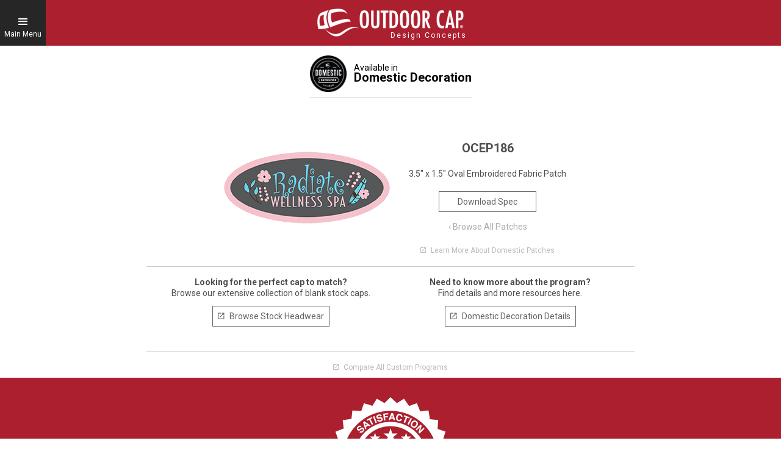

--- FILE ---
content_type: text/html
request_url: https://design.outdoorcap.com/domestic-patch-concepts/ocep186
body_size: 3006
content:
<!DOCTYPE html><!-- Last Published: Wed Mar 16 2022 14:09:37 GMT+0000 (Coordinated Universal Time) --><html data-wf-domain="design.outdoorcap.com" data-wf-page="5c6b1090c785edca5b18970f" data-wf-site="5c648ed92885b71db6ca159a" data-wf-collection="5c6b1090c785ed98ea18970e" data-wf-item-slug="ocep186"><head><meta charset="utf-8"/><title>OCEP186: 3.5&quot; x 1.5&quot; Oval Embroidered Fabric Patch</title><meta content="3.5&quot; x 1.5&quot; Oval Embroidered Fabric Patch, Embroidered Patch" name="description"/><meta content="OCEP186: 3.5&quot; x 1.5&quot; Oval Embroidered Fabric Patch" property="og:title"/><meta content="3.5&quot; x 1.5&quot; Oval Embroidered Fabric Patch, Embroidered Patch" property="og:description"/><meta content="https://cdn.prod.website-files.com/5c64a72ec90f55eb50fd5b84/5cfff3a936d4fc7178b9a978_OCEP186.png" property="og:image"/><meta content="OCEP186: 3.5&quot; x 1.5&quot; Oval Embroidered Fabric Patch" property="twitter:title"/><meta content="3.5&quot; x 1.5&quot; Oval Embroidered Fabric Patch, Embroidered Patch" property="twitter:description"/><meta content="https://cdn.prod.website-files.com/5c64a72ec90f55eb50fd5b84/5cfff3a936d4fc7178b9a978_OCEP186.png" property="twitter:image"/><meta property="og:type" content="website"/><meta content="summary_large_image" name="twitter:card"/><meta content="width=device-width, initial-scale=1" name="viewport"/><link href="https://assets.website-files.com/5c648ed92885b71db6ca159a/css/design-outdoorcap.6648a9777.css" rel="stylesheet" type="text/css"/><link href="https://fonts.googleapis.com" rel="preconnect"/><link href="https://fonts.gstatic.com" rel="preconnect" crossorigin="anonymous"/><script src="https://ajax.googleapis.com/ajax/libs/webfont/1.6.26/webfont.js" type="text/javascript"></script><script type="text/javascript">WebFont.load({  google: {    families: ["Bitter:400,700,400italic","Roboto:regular,italic,700,700italic","Roboto Condensed:regular,italic,700,700italic"]  }});</script><script type="text/javascript">!function(o,c){var n=c.documentElement,t=" w-mod-";n.className+=t+"js",("ontouchstart"in o||o.DocumentTouch&&c instanceof DocumentTouch)&&(n.className+=t+"touch")}(window,document);</script><link href="https://cdn.prod.website-files.com/5c648ed92885b71db6ca159a/5cedaa94b336c3c8224d3e24_OC-Favicon.png" rel="shortcut icon" type="image/x-icon"/><link href="https://cdn.prod.website-files.com/5c648ed92885b71db6ca159a/5cedaa98bf7e0c1847313a63_OC-WEBCLIP.jpg" rel="apple-touch-icon"/><script type="text/javascript">(function(i,s,o,g,r,a,m){i['GoogleAnalyticsObject']=r;i[r]=i[r]||function(){(i[r].q=i[r].q||[]).push(arguments)},i[r].l=1*new Date();a=s.createElement(o),m=s.getElementsByTagName(o)[0];a.async=1;a.src=g;m.parentNode.insertBefore(a,m)})(window,document,'script','https://www.google-analytics.com/analytics.js','ga');ga('create', 'UA-113827920-1', 'auto');ga('send', 'pageview');</script></head><body><div class="page-container"><div class="content-wrap"><div class="navsection"><div data-collapse="all" data-animation="default" data-duration="400" data-easing="ease" data-easing2="ease" role="banner" class="navbar red w-nav"><nav role="navigation" class="navmenu w-nav-menu"><a href="/" target="_blank" class="navlink red w-inline-block"><div class="openinnew"></div><div class="afteropeninnew"><strong>Design Concepts Home</strong></div></a><form action="/search" class="search banner w-form"><input class="search-input banner w-input" autofocus="true" maxlength="256" name="query" placeholder="Search Designs..." type="search" id="search" required=""/><input type="submit" class="searchbutton banner w-button" value="Go ›"/></form><a href="/domestic-custom-art/all" class="navlink w-nav-link">Domestic Decoration<br/><strong>Patch Concepts</strong></a><a href="/domestic-custom-headwear-concepts/all" class="navlink w-nav-link">Domestic Custom<br/>‍<strong>Headwear Concepts</strong></a><a href="/overseas-custom-express/all" class="navlink oce w-nav-link">Overseas Custom Express<br/>21/45 Day<br/><strong>Headwear Concepts</strong></a><a href="/creative-custom/all" class="navlink w-nav-link">Overseas Creative<br/>‍<strong>Headwear Concepts</strong></a><div class="comingsoonnavwrapper"><div class="navsubhead">Coming Soon</div><a href="#" class="navlink comingsoon w-nav-link">Graphics Library<strong></strong></a></div><a href="https://promo.outdoorcap.com" target="_blank" class="navlink red topborder w-inline-block"><div class="openinnew"></div><div class="afteropeninnew">Promo.OutdoorCap.com</div></a><a href="https://promo.outdoorcap.com/custom" target="_blank" class="navlink red w-inline-block"><div class="openinnew"></div><div class="afteropeninnew">Compare Programs</div></a></nav><div class="menubutton w-nav-button"><div class="hamburgerwhite w-icon-nav-menu"></div><div class="mainmenutext">Main Menu</div></div><a href="/" class="brand w-nav-brand"><img src="https://cdn.prod.website-files.com/5c648ed92885b71db6ca159a/5c6b2c9910a23c281555bf3b_oc-logo-with-text-horizontal-white.png" alt="" class="logodesktop"/><div class="logotext">Design Concepts</div><img src="https://cdn.prod.website-files.com/5c648ed92885b71db6ca159a/5c6b2c99c52cf5619357f0cd_oc-logo-white.png" alt="" class="logomobile"/></a></div></div><div class="collbody2"><div class="collpagewrapper"><div class="div-block-4"><img src="https://cdn.prod.website-files.com/5c648ed92885b71db6ca159a/61f011ae84677d6ec193d700_domestic-badge-22_800px.png" width="60" height="60" alt="Domestic Custom" sizes="60px" srcset="https://assets.website-files.com/5c648ed92885b71db6ca159a/61f011ae84677d6ec193d700_domestic-badge-22_800px-p-500.png 500w, https://assets.website-files.com/5c648ed92885b71db6ca159a/61f011ae84677d6ec193d700_domestic-badge-22_800px.png 800w" class="image"/><div class="div-block-3 domestic"><div class="text-block-7">Available in</div><div class="progname">Domestic Decoration</div></div></div></div><div class="collpagewrapper"><div style="background-image:url(&quot;https://cdn.prod.website-files.com/5c64a72ec90f55eb50fd5b84/5cfff3a936d4fc7178b9a978_OCEP186.png&quot;)" class="collthumb"></div><div class="colldetails"><h2 class="heading-2">OCEP186</h2><p class="carddesc">3.5&quot; x 1.5&quot; Oval Embroidered Fabric Patch</p><a href="https://cdn.prod.website-files.com/5c64a72ec90f55eb50fd5b84/5cfff3bd87a63985de216c01_OCEP186.pdf" target="_blank" class="outlinebutton w-button">Download Spec</a><a href="/domestic-custom-art/all" class="greytextlink">‹ Browse All Patches</a><a href="https://promo.outdoorcap.com/custom" target="_blank" class="tertiarybutton wide w-inline-block"><div class="openinnew"></div><div class="afteropeninnew">Learn More About Domestic Patches</div></a></div></div><div class="collpagewrapper topborder"><div class="_50percent bottombordermobile"><div class="text-block-5"><strong>Looking for the perfect cap to match?<br/>‍</strong>Browse our extensive collection of blank stock caps.</div><a href="https://promo.outdoorcap.com/products" target="_blank" class="outlinebutton wide w-inline-block"><div class="openinnew"></div><div class="afteropeninnew">Browse Stock Headwear</div></a></div><div class="_50percent"><div class="text-block-5"><strong>Need to know more about the program?</strong><br/>Find details and more resources here.</div><a href="https://promo.outdoorcap.com/domestic-decoration" target="_blank" class="outlinebutton wide w-inline-block"><div class="openinnew"></div><div class="afteropeninnew">Domestic Decoration Details</div></a></div></div><a href="https://promo.outdoorcap.com/custom" target="_blank" class="tertiarybutton wide w-inline-block"><div class="openinnew"></div><div class="afteropeninnew">Compare All Custom Programs</div></a></div></div><div class="footer"><img src="https://cdn.prod.website-files.com/5c648ed92885b71db6ca159a/5d79589f26acc61adde8044b_trust_seal.png" alt="" class="trustseal"/><div class="footertextwrapper bottomborder"><div class="footertext"><strong>PPAI</strong> #213485</div><div class="footertext"><strong>ASI</strong> #75420</div><div class="footertext"><strong>SAGE</strong> #66971</div></div><div class="footertextwrapper"><div class="footertextwrapper2"><div class="footertext bold">Copyright © 2022 Outdoor Cap Inc.</div><div class="footertextwrapper2"><a href="https://www.outdoorcap.com/privacy_policy" class="footertext">Privacy</a><a href="https://www.outdoorcap.com/legal" class="footertext">Legal</a><a href="https://www.outdoorcap.com/corporate_responsibility" class="footertext">Corporate Responsibility</a><a href="https://www.outdoorcap.com/ca_transparency_act" class="footertext">CA Transparency</a></div></div></div></div></div><script src="https://d3e54v103j8qbb.cloudfront.net/js/jquery-3.5.1.min.dc5e7f18c8.js?site=5c648ed92885b71db6ca159a" type="text/javascript" integrity="sha256-9/aliU8dGd2tb6OSsuzixeV4y/faTqgFtohetphbbj0=" crossorigin="anonymous"></script><script src="https://assets.website-files.com/5c648ed92885b71db6ca159a/js/design-outdoorcap.913ef85a4.js" type="text/javascript"></script><!-- Start of HubSpot Embed Code --> <script type="text/javascript" id="hs-script-loader" async defer src="//js.hs-scripts.com/1859664.js"></script> <!-- End of HubSpot Embed Code --></body></html>

--- FILE ---
content_type: text/css
request_url: https://assets.website-files.com/5c648ed92885b71db6ca159a/css/design-outdoorcap.6648a9777.css
body_size: 12415
content:
/* Generated on: Wed Mar 16 2022 14:09:34 GMT+0000 (Coordinated Universal Time) */
/* ==========================================================================
   normalize.css v3.0.3 | MIT License | github.com/necolas/normalize.css 
   ========================================================================== */
/*! normalize.css v3.0.3 | MIT License | github.com/necolas/normalize.css */html{font-family:sans-serif;-ms-text-size-adjust:100%;-webkit-text-size-adjust:100%}body{margin:0}article,aside,details,figcaption,figure,footer,header,hgroup,main,menu,nav,section,summary{display:block}audio,canvas,progress,video{display:inline-block;vertical-align:baseline}audio:not([controls]){display:none;height:0}[hidden],template{display:none}a{background-color:transparent}a:active,a:hover{outline:0}abbr[title]{border-bottom:1px dotted}b,strong{font-weight:bold}dfn{font-style:italic}h1{font-size:2em;margin:.67em 0}mark{background:#ff0;color:#000}small{font-size:80%}sub,sup{font-size:75%;line-height:0;position:relative;vertical-align:baseline}sup{top:-0.5em}sub{bottom:-0.25em}img{border:0}svg:not(:root){overflow:hidden}figure{margin:1em 40px}hr{box-sizing:content-box;height:0}pre{overflow:auto}code,kbd,pre,samp{font-family:monospace,monospace;font-size:1em}button,input,optgroup,select,textarea{color:inherit;font:inherit;margin:0}button{overflow:visible}button,select{text-transform:none}button,html input[type="button"],input[type="reset"]{-webkit-appearance:button;cursor:pointer}button[disabled],html input[disabled]{cursor:default}button::-moz-focus-inner,input::-moz-focus-inner{border:0;padding:0}input{line-height:normal}input[type='checkbox'],input[type='radio']{box-sizing:border-box;padding:0}input[type='number']::-webkit-inner-spin-button,input[type='number']::-webkit-outer-spin-button{height:auto}input[type='search']{-webkit-appearance:none}input[type='search']::-webkit-search-cancel-button,input[type='search']::-webkit-search-decoration{-webkit-appearance:none}fieldset{border:1px solid #c0c0c0;margin:0 2px;padding:.35em .625em .75em}legend{border:0;padding:0}textarea{overflow:auto}optgroup{font-weight:bold}table{border-collapse:collapse;border-spacing:0}td,th{padding:0}

/* ==========================================================================
   Start of base Webflow CSS - If you're looking for some ultra-clean CSS, skip the boilerplate and see the unminified code below.
   ========================================================================== */
@font-face{font-family:'webflow-icons';src:url("[data-uri]") format('truetype');font-weight:normal;font-style:normal}[class^="w-icon-"],[class*=" w-icon-"]{font-family:'webflow-icons' !important;speak:none;font-style:normal;font-weight:normal;font-variant:normal;text-transform:none;line-height:1;-webkit-font-smoothing:antialiased;-moz-osx-font-smoothing:grayscale}.w-icon-slider-right:before{content:"\e600"}.w-icon-slider-left:before{content:"\e601"}.w-icon-nav-menu:before{content:"\e602"}.w-icon-arrow-down:before,.w-icon-dropdown-toggle:before{content:"\e603"}.w-icon-file-upload-remove:before{content:"\e900"}.w-icon-file-upload-icon:before{content:"\e903"}*{-webkit-box-sizing:border-box;-moz-box-sizing:border-box;box-sizing:border-box}html{height:100%}body{margin:0;min-height:100%;background-color:#fff;font-family:Arial,sans-serif;font-size:14px;line-height:20px;color:#333}img{max-width:100%;vertical-align:middle;display:inline-block}html.w-mod-touch *{background-attachment:scroll !important}.w-block{display:block}.w-inline-block{max-width:100%;display:inline-block}.w-clearfix:before,.w-clearfix:after{content:" ";display:table;grid-column-start:1;grid-row-start:1;grid-column-end:2;grid-row-end:2}.w-clearfix:after{clear:both}.w-hidden{display:none}.w-button{display:inline-block;padding:9px 15px;background-color:#3898EC;color:white;border:0;line-height:inherit;text-decoration:none;cursor:pointer;border-radius:0}input.w-button{-webkit-appearance:button}html[data-w-dynpage] [data-w-cloak]{color:transparent !important}.w-webflow-badge,.w-webflow-badge *{position:static;left:auto;top:auto;right:auto;bottom:auto;z-index:auto;display:block;visibility:visible;overflow:visible;overflow-x:visible;overflow-y:visible;box-sizing:border-box;width:auto;height:auto;max-height:none;max-width:none;min-height:0;min-width:0;margin:0;padding:0;float:none;clear:none;border:0 none transparent;border-radius:0;background:none;background-image:none;background-position:0 0;background-size:auto auto;background-repeat:repeat;background-origin:padding-box;background-clip:border-box;background-attachment:scroll;background-color:transparent;box-shadow:none;opacity:1;transform:none;transition:none;direction:ltr;font-family:inherit;font-weight:inherit;color:inherit;font-size:inherit;line-height:inherit;font-style:inherit;font-variant:inherit;text-align:inherit;letter-spacing:inherit;text-decoration:inherit;text-indent:0;text-transform:inherit;list-style-type:disc;text-shadow:none;font-smoothing:auto;vertical-align:baseline;cursor:inherit;white-space:inherit;word-break:normal;word-spacing:normal;word-wrap:normal}.w-webflow-badge{position:fixed !important;display:inline-block !important;visibility:visible !important;z-index:2147483647 !important;top:auto !important;right:12px !important;bottom:12px !important;left:auto !important;color:#AAADB0 !important;background-color:#fff !important;border-radius:3px !important;padding:6px 8px 6px 6px !important;font-size:12px !important;opacity:1 !important;line-height:14px !important;text-decoration:none !important;transform:none !important;margin:0 !important;width:auto !important;height:auto !important;overflow:visible !important;white-space:nowrap;box-shadow:0 0 0 1px rgba(0,0,0,0.1),0 1px 3px rgba(0,0,0,0.1);cursor:pointer}.w-webflow-badge>img{display:inline-block !important;visibility:visible !important;opacity:1 !important;vertical-align:middle !important}h1,h2,h3,h4,h5,h6{font-weight:bold;margin-bottom:10px}h1{font-size:38px;line-height:44px;margin-top:20px}h2{font-size:32px;line-height:36px;margin-top:20px}h3{font-size:24px;line-height:30px;margin-top:20px}h4{font-size:18px;line-height:24px;margin-top:10px}h5{font-size:14px;line-height:20px;margin-top:10px}h6{font-size:12px;line-height:18px;margin-top:10px}p{margin-top:0;margin-bottom:10px}blockquote{margin:0 0 10px 0;padding:10px 20px;border-left:5px solid #E2E2E2;font-size:18px;line-height:22px}figure{margin:0;margin-bottom:10px}figcaption{margin-top:5px;text-align:center}ul,ol{margin-top:0;margin-bottom:10px;padding-left:40px}.w-list-unstyled{padding-left:0;list-style:none}.w-embed:before,.w-embed:after{content:" ";display:table;grid-column-start:1;grid-row-start:1;grid-column-end:2;grid-row-end:2}.w-embed:after{clear:both}.w-video{width:100%;position:relative;padding:0}.w-video iframe,.w-video object,.w-video embed{position:absolute;top:0;left:0;width:100%;height:100%;border:none}fieldset{padding:0;margin:0;border:0}button,html input[type='button'],input[type='reset']{border:0;cursor:pointer;-webkit-appearance:button}.w-form{margin:0 0 15px}.w-form-done{display:none;padding:20px;text-align:center;background-color:#dddddd}.w-form-fail{display:none;margin-top:10px;padding:10px;background-color:#ffdede}label{display:block;margin-bottom:5px;font-weight:bold}.w-input,.w-select{display:block;width:100%;height:38px;padding:8px 12px;margin-bottom:10px;font-size:14px;line-height:1.42857143;color:#333333;vertical-align:middle;background-color:#ffffff;border:1px solid #cccccc}.w-input:-moz-placeholder,.w-select:-moz-placeholder{color:#999}.w-input::-moz-placeholder,.w-select::-moz-placeholder{color:#999;opacity:1}.w-input:-ms-input-placeholder,.w-select:-ms-input-placeholder{color:#999}.w-input::-webkit-input-placeholder,.w-select::-webkit-input-placeholder{color:#999}.w-input:focus,.w-select:focus{border-color:#3898EC;outline:0}.w-input[disabled],.w-select[disabled],.w-input[readonly],.w-select[readonly],fieldset[disabled] .w-input,fieldset[disabled] .w-select{cursor:not-allowed;background-color:#eeeeee}textarea.w-input,textarea.w-select{height:auto}.w-select{background-color:#f3f3f3}.w-select[multiple]{height:auto}.w-form-label{display:inline-block;cursor:pointer;font-weight:normal;margin-bottom:0}.w-radio{display:block;margin-bottom:5px;padding-left:20px}.w-radio:before,.w-radio:after{content:" ";display:table;grid-column-start:1;grid-row-start:1;grid-column-end:2;grid-row-end:2}.w-radio:after{clear:both}.w-radio-input{margin:4px 0 0;margin-top:1px \9;line-height:normal;float:left;margin-left:-20px}.w-radio-input{margin-top:3px}.w-file-upload{display:block;margin-bottom:10px}.w-file-upload-input{width:.1px;height:.1px;opacity:0;overflow:hidden;position:absolute;z-index:-100}.w-file-upload-default,.w-file-upload-uploading,.w-file-upload-success{display:inline-block;color:#333333}.w-file-upload-error{display:block;margin-top:10px}.w-file-upload-default.w-hidden,.w-file-upload-uploading.w-hidden,.w-file-upload-error.w-hidden,.w-file-upload-success.w-hidden{display:none}.w-file-upload-uploading-btn{display:flex;font-size:14px;font-weight:normal;cursor:pointer;margin:0;padding:8px 12px;border:1px solid #cccccc;background-color:#fafafa}.w-file-upload-file{display:flex;flex-grow:1;justify-content:space-between;margin:0;padding:8px 9px 8px 11px;border:1px solid #cccccc;background-color:#fafafa}.w-file-upload-file-name{font-size:14px;font-weight:normal;display:block}.w-file-remove-link{margin-top:3px;margin-left:10px;width:auto;height:auto;padding:3px;display:block;cursor:pointer}.w-icon-file-upload-remove{margin:auto;font-size:10px}.w-file-upload-error-msg{display:inline-block;color:#ea384c;padding:2px 0}.w-file-upload-info{display:inline-block;line-height:38px;padding:0 12px}.w-file-upload-label{display:inline-block;font-size:14px;font-weight:normal;cursor:pointer;margin:0;padding:8px 12px;border:1px solid #cccccc;background-color:#fafafa}.w-icon-file-upload-icon,.w-icon-file-upload-uploading{display:inline-block;margin-right:8px;width:20px}.w-icon-file-upload-uploading{height:20px}.w-container{margin-left:auto;margin-right:auto;max-width:940px}.w-container:before,.w-container:after{content:" ";display:table;grid-column-start:1;grid-row-start:1;grid-column-end:2;grid-row-end:2}.w-container:after{clear:both}.w-container .w-row{margin-left:-10px;margin-right:-10px}.w-row:before,.w-row:after{content:" ";display:table;grid-column-start:1;grid-row-start:1;grid-column-end:2;grid-row-end:2}.w-row:after{clear:both}.w-row .w-row{margin-left:0;margin-right:0}.w-col{position:relative;float:left;width:100%;min-height:1px;padding-left:10px;padding-right:10px}.w-col .w-col{padding-left:0;padding-right:0}.w-col-1{width:8.33333333%}.w-col-2{width:16.66666667%}.w-col-3{width:25%}.w-col-4{width:33.33333333%}.w-col-5{width:41.66666667%}.w-col-6{width:50%}.w-col-7{width:58.33333333%}.w-col-8{width:66.66666667%}.w-col-9{width:75%}.w-col-10{width:83.33333333%}.w-col-11{width:91.66666667%}.w-col-12{width:100%}.w-hidden-main{display:none !important}@media screen and (max-width:991px){.w-container{max-width:728px}.w-hidden-main{display:inherit !important}.w-hidden-medium{display:none !important}.w-col-medium-1{width:8.33333333%}.w-col-medium-2{width:16.66666667%}.w-col-medium-3{width:25%}.w-col-medium-4{width:33.33333333%}.w-col-medium-5{width:41.66666667%}.w-col-medium-6{width:50%}.w-col-medium-7{width:58.33333333%}.w-col-medium-8{width:66.66666667%}.w-col-medium-9{width:75%}.w-col-medium-10{width:83.33333333%}.w-col-medium-11{width:91.66666667%}.w-col-medium-12{width:100%}.w-col-stack{width:100%;left:auto;right:auto}}@media screen and (max-width:767px){.w-hidden-main{display:inherit !important}.w-hidden-medium{display:inherit !important}.w-hidden-small{display:none !important}.w-row,.w-container .w-row{margin-left:0;margin-right:0}.w-col{width:100%;left:auto;right:auto}.w-col-small-1{width:8.33333333%}.w-col-small-2{width:16.66666667%}.w-col-small-3{width:25%}.w-col-small-4{width:33.33333333%}.w-col-small-5{width:41.66666667%}.w-col-small-6{width:50%}.w-col-small-7{width:58.33333333%}.w-col-small-8{width:66.66666667%}.w-col-small-9{width:75%}.w-col-small-10{width:83.33333333%}.w-col-small-11{width:91.66666667%}.w-col-small-12{width:100%}}@media screen and (max-width:479px){.w-container{max-width:none}.w-hidden-main{display:inherit !important}.w-hidden-medium{display:inherit !important}.w-hidden-small{display:inherit !important}.w-hidden-tiny{display:none !important}.w-col{width:100%}.w-col-tiny-1{width:8.33333333%}.w-col-tiny-2{width:16.66666667%}.w-col-tiny-3{width:25%}.w-col-tiny-4{width:33.33333333%}.w-col-tiny-5{width:41.66666667%}.w-col-tiny-6{width:50%}.w-col-tiny-7{width:58.33333333%}.w-col-tiny-8{width:66.66666667%}.w-col-tiny-9{width:75%}.w-col-tiny-10{width:83.33333333%}.w-col-tiny-11{width:91.66666667%}.w-col-tiny-12{width:100%}}.w-widget{position:relative}.w-widget-map{width:100%;height:400px}.w-widget-map label{width:auto;display:inline}.w-widget-map img{max-width:inherit}.w-widget-map .gm-style-iw{text-align:center}.w-widget-map .gm-style-iw>button{display:none !important}.w-widget-twitter{overflow:hidden}.w-widget-twitter-count-shim{display:inline-block;vertical-align:top;position:relative;width:28px;height:20px;text-align:center;background:white;border:#758696 solid 1px;border-radius:3px}.w-widget-twitter-count-shim *{pointer-events:none;-webkit-user-select:none;-moz-user-select:none;-ms-user-select:none;user-select:none}.w-widget-twitter-count-shim .w-widget-twitter-count-inner{position:relative;font-size:15px;line-height:12px;text-align:center;color:#999;font-family:serif}.w-widget-twitter-count-shim .w-widget-twitter-count-clear{position:relative;display:block}.w-widget-twitter-count-shim.w--large{width:36px;height:28px}.w-widget-twitter-count-shim.w--large .w-widget-twitter-count-inner{font-size:18px;line-height:18px}.w-widget-twitter-count-shim:not(.w--vertical){margin-left:5px;margin-right:8px}.w-widget-twitter-count-shim:not(.w--vertical).w--large{margin-left:6px}.w-widget-twitter-count-shim:not(.w--vertical):before,.w-widget-twitter-count-shim:not(.w--vertical):after{top:50%;left:0;border:solid transparent;content:" ";height:0;width:0;position:absolute;pointer-events:none}.w-widget-twitter-count-shim:not(.w--vertical):before{border-color:rgba(117,134,150,0);border-right-color:#5d6c7b;border-width:4px;margin-left:-9px;margin-top:-4px}.w-widget-twitter-count-shim:not(.w--vertical).w--large:before{border-width:5px;margin-left:-10px;margin-top:-5px}.w-widget-twitter-count-shim:not(.w--vertical):after{border-color:rgba(255,255,255,0);border-right-color:white;border-width:4px;margin-left:-8px;margin-top:-4px}.w-widget-twitter-count-shim:not(.w--vertical).w--large:after{border-width:5px;margin-left:-9px;margin-top:-5px}.w-widget-twitter-count-shim.w--vertical{width:61px;height:33px;margin-bottom:8px}.w-widget-twitter-count-shim.w--vertical:before,.w-widget-twitter-count-shim.w--vertical:after{top:100%;left:50%;border:solid transparent;content:" ";height:0;width:0;position:absolute;pointer-events:none}.w-widget-twitter-count-shim.w--vertical:before{border-color:rgba(117,134,150,0);border-top-color:#5d6c7b;border-width:5px;margin-left:-5px}.w-widget-twitter-count-shim.w--vertical:after{border-color:rgba(255,255,255,0);border-top-color:white;border-width:4px;margin-left:-4px}.w-widget-twitter-count-shim.w--vertical .w-widget-twitter-count-inner{font-size:18px;line-height:22px}.w-widget-twitter-count-shim.w--vertical.w--large{width:76px}.w-background-video{position:relative;overflow:hidden;height:500px;color:white}.w-background-video>video{background-size:cover;background-position:50% 50%;position:absolute;margin:auto;width:100%;height:100%;right:-100%;bottom:-100%;top:-100%;left:-100%;object-fit:cover;z-index:-100}.w-background-video>video::-webkit-media-controls-start-playback-button{display:none !important;-webkit-appearance:none}.w-slider{position:relative;height:300px;text-align:center;background:#dddddd;clear:both;-webkit-tap-highlight-color:rgba(0,0,0,0);tap-highlight-color:rgba(0,0,0,0)}.w-slider-mask{position:relative;display:block;overflow:hidden;z-index:1;left:0;right:0;height:100%;white-space:nowrap}.w-slide{position:relative;display:inline-block;vertical-align:top;width:100%;height:100%;white-space:normal;text-align:left}.w-slider-nav{position:absolute;z-index:2;top:auto;right:0;bottom:0;left:0;margin:auto;padding-top:10px;height:40px;text-align:center;-webkit-tap-highlight-color:rgba(0,0,0,0);tap-highlight-color:rgba(0,0,0,0)}.w-slider-nav.w-round>div{border-radius:100%}.w-slider-nav.w-num>div{width:auto;height:auto;padding:.2em .5em;font-size:inherit;line-height:inherit}.w-slider-nav.w-shadow>div{box-shadow:0 0 3px rgba(51,51,51,0.4)}.w-slider-nav-invert{color:#fff}.w-slider-nav-invert>div{background-color:rgba(34,34,34,0.4)}.w-slider-nav-invert>div.w-active{background-color:#222}.w-slider-dot{position:relative;display:inline-block;width:1em;height:1em;background-color:rgba(255,255,255,0.4);cursor:pointer;margin:0 3px .5em;transition:background-color 100ms,color 100ms}.w-slider-dot.w-active{background-color:#fff}.w-slider-dot:focus{outline:none;box-shadow:0 0 0 2px #fff}.w-slider-dot:focus.w-active{box-shadow:none}.w-slider-arrow-left,.w-slider-arrow-right{position:absolute;width:80px;top:0;right:0;bottom:0;left:0;margin:auto;cursor:pointer;overflow:hidden;color:white;font-size:40px;-webkit-tap-highlight-color:rgba(0,0,0,0);tap-highlight-color:rgba(0,0,0,0);-webkit-user-select:none;-moz-user-select:none;-ms-user-select:none;user-select:none}.w-slider-arrow-left [class^='w-icon-'],.w-slider-arrow-right [class^='w-icon-'],.w-slider-arrow-left [class*=' w-icon-'],.w-slider-arrow-right [class*=' w-icon-']{position:absolute}.w-slider-arrow-left:focus,.w-slider-arrow-right:focus{outline:0}.w-slider-arrow-left{z-index:3;right:auto}.w-slider-arrow-right{z-index:4;left:auto}.w-icon-slider-left,.w-icon-slider-right{top:0;right:0;bottom:0;left:0;margin:auto;width:1em;height:1em}.w-slider-aria-label{border:0;clip:rect(0 0 0 0);height:1px;margin:-1px;overflow:hidden;padding:0;position:absolute;width:1px}.w-slider-force-show{display:block !important}.w-dropdown{display:inline-block;position:relative;text-align:left;margin-left:auto;margin-right:auto;z-index:900}.w-dropdown-btn,.w-dropdown-toggle,.w-dropdown-link{position:relative;vertical-align:top;text-decoration:none;color:#222222;padding:20px;text-align:left;margin-left:auto;margin-right:auto;white-space:nowrap}.w-dropdown-toggle{-webkit-user-select:none;-moz-user-select:none;-ms-user-select:none;user-select:none;display:inline-block;cursor:pointer;padding-right:40px}.w-dropdown-toggle:focus{outline:0}.w-icon-dropdown-toggle{position:absolute;top:0;right:0;bottom:0;margin:auto;margin-right:20px;width:1em;height:1em}.w-dropdown-list{position:absolute;background:#dddddd;display:none;min-width:100%}.w-dropdown-list.w--open{display:block}.w-dropdown-link{padding:10px 20px;display:block;color:#222222}.w-dropdown-link.w--current{color:#0082f3}.w-dropdown-link:focus{outline:0}@media screen and (max-width:767px){.w-nav-brand{padding-left:10px}}.w-lightbox-backdrop{color:#000;cursor:auto;font-family:serif;font-size:medium;font-style:normal;font-variant:normal;font-weight:normal;letter-spacing:normal;line-height:normal;list-style:disc;text-align:start;text-indent:0;text-shadow:none;text-transform:none;visibility:visible;white-space:normal;word-break:normal;word-spacing:normal;word-wrap:normal;position:fixed;top:0;right:0;bottom:0;left:0;color:#fff;font-family:"Helvetica Neue",Helvetica,Ubuntu,"Segoe UI",Verdana,sans-serif;font-size:17px;line-height:1.2;font-weight:300;text-align:center;background:rgba(0,0,0,0.9);z-index:2000;outline:0;opacity:0;-webkit-user-select:none;-moz-user-select:none;-ms-user-select:none;-webkit-tap-highlight-color:transparent;-webkit-transform:translate(0, 0)}.w-lightbox-backdrop,.w-lightbox-container{height:100%;overflow:auto;-webkit-overflow-scrolling:touch}.w-lightbox-content{position:relative;height:100vh;overflow:hidden}.w-lightbox-view{position:absolute;width:100vw;height:100vh;opacity:0}.w-lightbox-view:before{content:"";height:100vh}.w-lightbox-group,.w-lightbox-group .w-lightbox-view,.w-lightbox-group .w-lightbox-view:before{height:86vh}.w-lightbox-frame,.w-lightbox-view:before{display:inline-block;vertical-align:middle}.w-lightbox-figure{position:relative;margin:0}.w-lightbox-group .w-lightbox-figure{cursor:pointer}.w-lightbox-img{width:auto;height:auto;max-width:none}.w-lightbox-image{display:block;float:none;max-width:100vw;max-height:100vh}.w-lightbox-group .w-lightbox-image{max-height:86vh}.w-lightbox-caption{position:absolute;right:0;bottom:0;left:0;padding:.5em 1em;background:rgba(0,0,0,0.4);text-align:left;text-overflow:ellipsis;white-space:nowrap;overflow:hidden}.w-lightbox-embed{position:absolute;top:0;right:0;bottom:0;left:0;width:100%;height:100%}.w-lightbox-control{position:absolute;top:0;width:4em;background-size:24px;background-repeat:no-repeat;background-position:center;cursor:pointer;-webkit-transition:all .3s;transition:all .3s}.w-lightbox-left{display:none;bottom:0;left:0;background-image:url("[data-uri]")}.w-lightbox-right{display:none;right:0;bottom:0;background-image:url("[data-uri]")}.w-lightbox-close{right:0;height:2.6em;background-image:url("[data-uri]");background-size:18px}.w-lightbox-strip{position:absolute;bottom:0;left:0;right:0;padding:0 1vh;line-height:0;white-space:nowrap;overflow-x:auto;overflow-y:hidden}.w-lightbox-item{display:inline-block;width:10vh;padding:2vh 1vh;box-sizing:content-box;cursor:pointer;-webkit-transform:translate3d(0, 0, 0)}.w-lightbox-active{opacity:.3}.w-lightbox-thumbnail{position:relative;height:10vh;background:#222;overflow:hidden}.w-lightbox-thumbnail-image{position:absolute;top:0;left:0}.w-lightbox-thumbnail .w-lightbox-tall{top:50%;width:100%;-webkit-transform:translate(0, -50%);-ms-transform:translate(0, -50%);transform:translate(0, -50%)}.w-lightbox-thumbnail .w-lightbox-wide{left:50%;height:100%;-webkit-transform:translate(-50%, 0);-ms-transform:translate(-50%, 0);transform:translate(-50%, 0)}.w-lightbox-spinner{position:absolute;top:50%;left:50%;box-sizing:border-box;width:40px;height:40px;margin-top:-20px;margin-left:-20px;border:5px solid rgba(0,0,0,0.4);border-radius:50%;-webkit-animation:spin .8s infinite linear;animation:spin .8s infinite linear}.w-lightbox-spinner:after{content:"";position:absolute;top:-4px;right:-4px;bottom:-4px;left:-4px;border:3px solid transparent;border-bottom-color:#fff;border-radius:50%}.w-lightbox-hide{display:none}.w-lightbox-noscroll{overflow:hidden}@media (min-width:768px){.w-lightbox-content{height:96vh;margin-top:2vh}.w-lightbox-view,.w-lightbox-view:before{height:96vh}.w-lightbox-group,.w-lightbox-group .w-lightbox-view,.w-lightbox-group .w-lightbox-view:before{height:84vh}.w-lightbox-image{max-width:96vw;max-height:96vh}.w-lightbox-group .w-lightbox-image{max-width:82.3vw;max-height:84vh}.w-lightbox-left,.w-lightbox-right{display:block;opacity:.5}.w-lightbox-close{opacity:.8}.w-lightbox-control:hover{opacity:1}}.w-lightbox-inactive,.w-lightbox-inactive:hover{opacity:0}.w-richtext:before,.w-richtext:after{content:" ";display:table;grid-column-start:1;grid-row-start:1;grid-column-end:2;grid-row-end:2}.w-richtext:after{clear:both}.w-richtext[contenteditable="true"]:before,.w-richtext[contenteditable="true"]:after{white-space:initial}.w-richtext ol,.w-richtext ul{overflow:hidden}.w-richtext .w-richtext-figure-selected.w-richtext-figure-type-video div:after,.w-richtext .w-richtext-figure-selected[data-rt-type="video"] div:after{outline:2px solid #2895f7}.w-richtext .w-richtext-figure-selected.w-richtext-figure-type-image div,.w-richtext .w-richtext-figure-selected[data-rt-type="image"] div{outline:2px solid #2895f7}.w-richtext figure.w-richtext-figure-type-video>div:after,.w-richtext figure[data-rt-type="video"]>div:after{content:'';position:absolute;display:none;left:0;top:0;right:0;bottom:0}.w-richtext figure{position:relative;max-width:60%}.w-richtext figure>div:before{cursor:default !important}.w-richtext figure img{width:100%}.w-richtext figure figcaption.w-richtext-figcaption-placeholder{opacity:.6}.w-richtext figure div{font-size:0;color:transparent}.w-richtext figure.w-richtext-figure-type-image,.w-richtext figure[data-rt-type="image"]{display:table}.w-richtext figure.w-richtext-figure-type-image>div,.w-richtext figure[data-rt-type="image"]>div{display:inline-block}.w-richtext figure.w-richtext-figure-type-image>figcaption,.w-richtext figure[data-rt-type="image"]>figcaption{display:table-caption;caption-side:bottom}.w-richtext figure.w-richtext-figure-type-video,.w-richtext figure[data-rt-type="video"]{width:60%;height:0}.w-richtext figure.w-richtext-figure-type-video iframe,.w-richtext figure[data-rt-type="video"] iframe{position:absolute;top:0;left:0;width:100%;height:100%}.w-richtext figure.w-richtext-figure-type-video>div,.w-richtext figure[data-rt-type="video"]>div{width:100%}.w-richtext figure.w-richtext-align-center{margin-right:auto;margin-left:auto;clear:both}.w-richtext figure.w-richtext-align-center.w-richtext-figure-type-image>div,.w-richtext figure.w-richtext-align-center[data-rt-type="image"]>div{max-width:100%}.w-richtext figure.w-richtext-align-normal{clear:both}.w-richtext figure.w-richtext-align-fullwidth{width:100%;max-width:100%;text-align:center;clear:both;display:block;margin-right:auto;margin-left:auto}.w-richtext figure.w-richtext-align-fullwidth>div{display:inline-block;padding-bottom:inherit}.w-richtext figure.w-richtext-align-fullwidth>figcaption{display:block}.w-richtext figure.w-richtext-align-floatleft{float:left;margin-right:15px;clear:none}.w-richtext figure.w-richtext-align-floatright{float:right;margin-left:15px;clear:none}.w-nav{position:relative;background:#dddddd;z-index:1000}.w-nav:before,.w-nav:after{content:" ";display:table;grid-column-start:1;grid-row-start:1;grid-column-end:2;grid-row-end:2}.w-nav:after{clear:both}.w-nav-brand{position:relative;float:left;text-decoration:none;color:#333333}.w-nav-link{position:relative;display:inline-block;vertical-align:top;text-decoration:none;color:#222222;padding:20px;text-align:left;margin-left:auto;margin-right:auto}.w-nav-link.w--current{color:#0082f3}.w-nav-menu{position:relative;float:right}[data-nav-menu-open]{display:block !important;position:absolute;top:100%;left:0;right:0;background:#C8C8C8;text-align:center;overflow:visible;min-width:200px}.w--nav-link-open{display:block;position:relative}.w-nav-overlay{position:absolute;overflow:hidden;display:none;top:100%;left:0;right:0;width:100%}.w-nav-overlay [data-nav-menu-open]{top:0}.w-nav[data-animation="over-left"] .w-nav-overlay{width:auto}.w-nav[data-animation="over-left"] .w-nav-overlay,.w-nav[data-animation="over-left"] [data-nav-menu-open]{right:auto;z-index:1;top:0}.w-nav[data-animation="over-right"] .w-nav-overlay{width:auto}.w-nav[data-animation="over-right"] .w-nav-overlay,.w-nav[data-animation="over-right"] [data-nav-menu-open]{left:auto;z-index:1;top:0}.w-nav-button{position:relative;float:right;padding:18px;font-size:24px;display:none;cursor:pointer;-webkit-tap-highlight-color:rgba(0,0,0,0);tap-highlight-color:rgba(0,0,0,0);-webkit-user-select:none;-moz-user-select:none;-ms-user-select:none;user-select:none}.w-nav-button:focus{outline:0}.w-nav-button.w--open{background-color:#C8C8C8;color:white}.w-nav[data-collapse="all"] .w-nav-menu{display:none}.w-nav[data-collapse="all"] .w-nav-button{display:block}.w--nav-dropdown-open{display:block}.w--nav-dropdown-toggle-open{display:block}.w--nav-dropdown-list-open{position:static}@media screen and (max-width:991px){.w-nav[data-collapse="medium"] .w-nav-menu{display:none}.w-nav[data-collapse="medium"] .w-nav-button{display:block}}@media screen and (max-width:767px){.w-nav[data-collapse="small"] .w-nav-menu{display:none}.w-nav[data-collapse="small"] .w-nav-button{display:block}.w-nav-brand{padding-left:10px}}@media screen and (max-width:479px){.w-nav[data-collapse="tiny"] .w-nav-menu{display:none}.w-nav[data-collapse="tiny"] .w-nav-button{display:block}}.w-tabs{position:relative}.w-tabs:before,.w-tabs:after{content:" ";display:table;grid-column-start:1;grid-row-start:1;grid-column-end:2;grid-row-end:2}.w-tabs:after{clear:both}.w-tab-menu{position:relative}.w-tab-link{position:relative;display:inline-block;vertical-align:top;text-decoration:none;padding:9px 30px;text-align:left;cursor:pointer;color:#222222;background-color:#dddddd}.w-tab-link.w--current{background-color:#C8C8C8}.w-tab-link:focus{outline:0}.w-tab-content{position:relative;display:block;overflow:hidden}.w-tab-pane{position:relative;display:none}.w--tab-active{display:block}@media screen and (max-width:479px){.w-tab-link{display:block}}.w-ix-emptyfix:after{content:""}@keyframes spin{0%{transform:rotate(0deg)}100%{transform:rotate(360deg)}}.w-dyn-empty{padding:10px;background-color:#dddddd}.w-dyn-hide{display:none !important}.w-dyn-bind-empty{display:none !important}.w-condition-invisible{display:none !important}

/* ==========================================================================
   Start of custom Webflow CSS
   ========================================================================== */
body {
  font-family: Roboto, sans-serif;
  color: #4d4d4f;
  font-size: 14px;
  line-height: 16px;
}

h1 {
  font-size: 40px;
  line-height: 1.5em;
  font-weight: 700;
}

h2 {
  font-size: 20px;
  line-height: 1.5em;
  font-weight: 700;
}

h3 {
  font-size: 18px;
  line-height: 1.5em;
  font-weight: 700;
}

h4 {
  font-size: 12px;
  line-height: 1.5em;
  font-weight: 700;
}

a {
  color: #646464;
  text-decoration: underline;
}

.navmenu {
  display: none;
  max-width: 240px;
  padding: 8px 16px;
  background-color: #222;
  color: #eee;
  font-size: 14px;
  text-align: left;
}

.menubutton {
  position: static;
  display: inline-block;
  width: 75px;
  height: 75px;
  padding: 24px 0px 0px;
  float: left;
  background-color: #262626;
  text-align: center;
  cursor: pointer;
}

.menubutton:hover {
  background-color: #222;
}

.menubutton.w--open {
  background-color: #222;
}

.menubutton.w--open:hover {
  background-color: #262626;
}

.brand {
  position: fixed;
  left: 0px;
  top: 14px;
  right: 0px;
  width: 250px;
  height: 46px;
  margin-right: auto;
  margin-left: auto;
  padding-right: auto;
  padding-left: auto;
  cursor: pointer;
}

.navbar {
  height: 75px;
  margin-right: auto;
  margin-left: auto;
}

.navbar.red {
  background-color: #ac1f2e;
}

.navbar.blue {
  background-color: #27aae1;
}

.navbar.purple {
  background-color: #9161a8;
}

.hamburgerwhite {
  color: #fff;
}

.logodesktop {
  display: block;
  height: 46px;
  margin-right: auto;
  margin-left: auto;
}

.logomobile {
  display: none;
  height: 46px;
}

.bodyhome {
  background-image: -webkit-gradient(linear, left top, left bottom, from(rgba(0, 0, 0, 0.6)), to(rgba(0, 0, 0, 0.6))), url("https://assets.website-files.com/5c648ed92885b71db6ca159a/5d028017011a49117ee19c21_custom-gallery-BG-patches-pic-compress.jpg");
  background-image: linear-gradient(180deg, rgba(0, 0, 0, 0.6), rgba(0, 0, 0, 0.6)), url("https://assets.website-files.com/5c648ed92885b71db6ca159a/5d028017011a49117ee19c21_custom-gallery-BG-patches-pic-compress.jpg");
  background-position: 0px 0px, 50% 50%;
  background-size: auto, cover;
  background-repeat: repeat, no-repeat;
  background-attachment: scroll, fixed;
  font-size: 16px;
  line-height: 20px;
}

.navlink {
  display: block;
  margin-top: 4px;
  margin-bottom: 4px;
  padding: 8px 24px 8px 8px;
  color: #eee;
  text-decoration: none;
  cursor: pointer;
}

.navlink:hover {
  border-left: 2px solid #fff;
  text-decoration: none;
}

.navlink:visited {
  text-decoration: none;
}

.navlink.w--current {
  color: #ac162d;
  text-decoration: none;
}

.navlink.oc {
  background-color: #ac162d;
  color: #eee;
}

.navlink.oc:hover {
  color: #222;
}

.navlink.oc.domestic {
  background-color: #27aae1;
}

.navlink.oc.express {
  background-color: #f15a29;
}

.navlink.oc.creative {
  background-color: #9161a8;
}

.navlink.child.domestic {
  background-color: #daf1f9;
}

.navlink.child.domestic:hover {
  background-color: #27aae1;
  color: #fff;
}

.navlink.child.express {
  background-color: #fde6df;
}

.navlink.child.express:hover {
  background-color: #f15a29;
  color: #fff;
}

.navlink.child.creative {
  background-color: #f1ebf4;
}

.navlink.child.creative:hover {
  background-color: #9161a8;
  color: #fff;
}

.navlink.topborder {
  margin-top: 4px;
  padding-top: 12px;
  border-top: 1px solid #eee;
}

.navlink.comingsoon {
  cursor: default;
}

.navlink.comingsoon:hover {
  color: #999;
}

.navlink.comingsoon:active {
  -webkit-transform: rotate(-3deg);
  -ms-transform: rotate(-3deg);
  transform: rotate(-3deg);
}

.navlink.domestic {
  border-left: 2px solid #27aae1;
}

.navlink.domestic:hover {
  color: #27aae1;
}

.navlink.domestic.w--current {
  color: #27aae1;
}

.navlink.oce {
  display: none;
  border-left: 2px solid #f15a29;
}

.navlink.oce:hover {
  color: #f15a29;
}

.navlink.oce.w--current {
  color: #f15a29;
}

.navlink.red:hover {
  color: #ac1f2e;
}

.navlink.red.topborder {
  border-top: 1px solid #eee;
}

.navlink.cc2 {
  border-left: 2px solid #9161a8;
}

.navlink.cc2:hover {
  color: #9161a8;
}

.navlink.cc2.w--current {
  color: #9161a8;
}

.breadcrumb {
  position: fixed;
  left: 0%;
  top: 0px;
  right: 0%;
  bottom: auto;
  z-index: 96;
  height: auto;
  margin-top: 75px;
  padding: 8px 24px;
  background-color: #eee;
  text-align: center;
}

.breadcrumb.allstate {
  padding-top: 24px;
  padding-bottom: 25px;
}

.navsection {
  position: fixed;
  left: 0px;
  top: 0px;
  right: 0px;
  z-index: 99;
  height: 75px;
}

.breadcrumbtext {
  display: inline;
  margin-right: auto;
  margin-left: auto;
  color: #646464;
}

.programcontainer {
  position: static;
  display: -webkit-box;
  display: -webkit-flex;
  display: -ms-flexbox;
  display: flex;
  max-width: 1280px;
  margin-right: auto;
  margin-left: auto;
  -webkit-justify-content: space-around;
  -ms-flex-pack: distribute;
  justify-content: space-around;
  -webkit-flex-wrap: wrap;
  -ms-flex-wrap: wrap;
  flex-wrap: wrap;
  -webkit-align-content: center;
  -ms-flex-line-pack: center;
  align-content: center;
}

.cardwrapper {
  height: 100%;
  min-height: 250px;
  margin: 8px auto;
  border: 1px solid #ddd;
  border-radius: 6px;
}

.badgebox {
  padding: 32px;
  border-top-left-radius: 6px;
  border-top-right-radius: 6px;
}

.badgebox.domestic {
  background-color: #eee;
}

.badgebox.express {
  background-color: #f15a29;
}

.badgebox.creative {
  background-color: #9161a8;
}

.badgeimage {
  display: block;
  max-width: 90%;
  margin-right: auto;
  margin-left: auto;
  padding: 8px;
}

.programtitle {
  display: inline-block;
  margin-top: 0px;
  margin-bottom: 8px;
}

.programdesc {
  font-size: 14px;
  line-height: 18px;
}

.programtextbox {
  margin-right: auto;
  margin-left: auto;
  padding: 8px 16px;
}

.programtextbox.ingallery {
  max-width: 540px;
  text-align: center;
}

.outlinebutton {
  display: block;
  max-width: 160px;
  margin: 12px auto;
  padding: 8px;
  border: 1px solid #646464;
  background-color: transparent;
  font-family: Roboto, sans-serif;
  color: #646464;
  text-align: center;
  text-decoration: none;
}

.outlinebutton:hover {
  background-color: #646464;
  color: #fff;
}

.outlinebutton._204wmax {
  max-width: 204px;
  cursor: pointer;
}

.outlinebutton.wide {
  max-width: 300px;
}

.buttonwrapper {
  display: block;
  padding-top: 12px;
  padding-bottom: 12px;
  -webkit-justify-content: space-around;
  -ms-flex-pack: distribute;
  justify-content: space-around;
  -webkit-flex-wrap: wrap;
  -ms-flex-wrap: wrap;
  flex-wrap: wrap;
}

.cardsection {
  max-width: 1280px;
  margin-right: auto;
  margin-bottom: 48px;
  margin-left: auto;
  padding-top: 188px;
}

.cardsection.test {
  display: block;
}

.cardlistwrapper {
  max-width: 1280px;
  margin-right: auto;
  margin-left: auto;
  -webkit-box-orient: horizontal;
  -webkit-box-direction: normal;
  -webkit-flex-direction: row;
  -ms-flex-direction: row;
  flex-direction: row;
  -webkit-justify-content: space-around;
  -ms-flex-pack: distribute;
  justify-content: space-around;
  -webkit-flex-wrap: wrap;
  -ms-flex-wrap: wrap;
  flex-wrap: wrap;
}

.cardlistflex {
  display: -webkit-box;
  display: -webkit-flex;
  display: -ms-flexbox;
  display: flex;
  -webkit-box-pack: center;
  -webkit-justify-content: center;
  -ms-flex-pack: center;
  justify-content: center;
  -webkit-flex-wrap: wrap;
  -ms-flex-wrap: wrap;
  flex-wrap: wrap;
  -webkit-box-align: start;
  -webkit-align-items: flex-start;
  -ms-flex-align: start;
  align-items: flex-start;
}

.cardname {
  display: inline-block;
  margin-top: 8px;
  margin-bottom: 8px;
  padding-top: 4px;
  padding-bottom: 2px;
  font-size: 14px;
  text-align: left;
  text-transform: uppercase;
}

.cardname.block {
  display: block;
  text-align: center;
}

.cardname.block.borderbottom {
  border-bottom: 1px solid #ccc;
}

.cardprice {
  display: inline-block;
}

.cardimage {
  display: block;
  max-height: 100%;
  max-width: 100%;
  margin-right: auto;
  margin-left: auto;
  border-top-left-radius: 6px;
  border-top-right-radius: 6px;
}

.cardpricewrapper {
  -webkit-box-flex: 1;
  -webkit-flex: 1;
  -ms-flex: 1;
  flex: 1;
}

.cardimagewrapper {
  border-top-left-radius: 6px;
  border-top-right-radius: 6px;
}

.cardimagewrapper.flex {
  display: -webkit-box;
  display: -webkit-flex;
  display: -ms-flexbox;
  display: flex;
  height: 200px;
  -webkit-box-pack: center;
  -webkit-justify-content: center;
  -ms-flex-pack: center;
  justify-content: center;
  -webkit-box-align: center;
  -webkit-align-items: center;
  -ms-flex-align: center;
  align-items: center;
  background-image: url("https://d3e54v103j8qbb.cloudfront.net/img/background-image.svg");
  background-position: 50% 50%;
  background-size: contain;
  background-repeat: no-repeat;
}

.cardinfowrapper {
  display: block;
  padding-right: 8px;
  padding-bottom: 8px;
  padding-left: 8px;
  -webkit-box-orient: vertical;
  -webkit-box-direction: normal;
  -webkit-flex-direction: column;
  -ms-flex-direction: column;
  flex-direction: column;
  -webkit-box-pack: justify;
  -webkit-justify-content: space-between;
  -ms-flex-pack: justify;
  justify-content: space-between;
  text-align: center;
}

.cardinfowrapper.colldetails {
  min-width: 260px;
}

.carddesc {
  margin-bottom: 0px;
  padding-top: 8px;
  padding-bottom: 8px;
  line-height: 18px;
}

.carddesc.leftalign {
  text-align: left;
}

.carditem {
  min-width: 300px;
  margin-right: auto;
  margin-left: auto;
  padding-top: 8px;
  padding-bottom: 8px;
  -webkit-align-self: stretch;
  -ms-flex-item-align: stretch;
  -ms-grid-row-align: stretch;
  align-self: stretch;
  -webkit-box-flex: 0;
  -webkit-flex: 0 0 auto;
  -ms-flex: 0 0 auto;
  flex: 0 0 auto;
}

.programbox {
  left: 0%;
  top: 0%;
  right: 0%;
  bottom: auto;
  width: 40%;
  margin: 8px auto;
  border-radius: 6px;
  background-color: #eee;
}

.programbox.oce {
  display: none;
}

.filternavdomestic {
  position: fixed;
  left: 0%;
  top: 0px;
  right: 0%;
  bottom: auto;
  z-index: 95;
  margin-top: 140px;
  padding-bottom: 8px;
  background-color: #eee;
  box-shadow: 0 1px 3px 0 #bbb;
  text-align: center;
}

.filtertitle {
  display: block;
  max-width: 300px;
  margin-right: auto;
  margin-left: auto;
  padding-top: 8px;
  padding-bottom: 8px;
}

.filterdropcontent {
  position: absolute;
  display: -webkit-box;
  display: -webkit-flex;
  display: -ms-flexbox;
  display: flex;
  overflow: auto;
  width: 100%;
  margin-right: auto;
  margin-left: auto;
  border-bottom-left-radius: 4px;
  border-bottom-right-radius: 4px;
  background-color: #eaeaea;
  box-shadow: 1px 1px 10px -1px #6e6e6e;
  text-align: center;
}

.filterdropcontent.rightside {
  left: -160px;
  background-color: #cee284;
}

.filterdropleft {
  display: inline-block;
  width: 50%;
}

.filterdroplinkcontainer {
  display: block;
  padding: 4px;
  color: #646464;
  font-size: 12px;
  font-weight: 700;
  text-decoration: none;
}

.filterdroplinkcontainer:hover {
  background-color: #646464;
  color: #fff;
}

.filterdroptitle {
  padding-top: 8px;
  padding-bottom: 8px;
  border-bottom: 1px solid #646464;
  font-weight: 700;
}

.filterdropright {
  display: inline-block;
  width: 50%;
}

._320container {
  display: -webkit-box;
  display: -webkit-flex;
  display: -ms-flexbox;
  display: flex;
  width: 320px;
  margin-right: auto;
  margin-left: auto;
  padding-top: 6px;
  border-top: 1px solid #bbb;
}

.dropdown {
  padding-top: 2px;
  padding-bottom: 2px;
}

.dropdown-toggle {
  display: -webkit-box;
  display: -webkit-flex;
  display: -ms-flexbox;
  display: flex;
  padding: 4px 8px 4px 4px;
  border: 1px solid transparent;
  cursor: pointer;
}

.dropdown-toggle:hover {
  background-color: #ddd;
}

.dropdown-toggle.sideborders {
  padding-right: 8px;
  padding-left: 8px;
  border-right-color: #bbb;
  border-left-color: #bbb;
}

.dropdown-toggle.comingsoon {
  cursor: default;
}

.dropdownheading {
  display: inline-block;
  color: #646464;
  text-align: center;
}

.dropdownicon {
  position: static;
  display: inline-block;
  margin-right: 0px;
  padding-left: 4px;
  color: #646464;
}

.detailtext {
  display: inline-block;
  padding-right: 4px;
  padding-left: 4px;
  font-size: 12px;
  line-height: 16px;
}

.detailtext.bold {
  display: inline-block;
  font-weight: 700;
}

.detailtext.bold.block {
  display: block;
}

.filterdrop1colonly {
  display: inline-block;
  width: 100%;
  margin-right: auto;
  margin-left: auto;
}

.body {
  background-color: #f8f8f8;
}

.logotext {
  margin-top: -8px;
  color: #fff;
  font-size: 12px;
  line-height: 12px;
  text-align: right;
  letter-spacing: 2px;
}

.greytextlink {
  display: block;
  max-width: 156px;
  margin-top: 8px;
  margin-right: auto;
  margin-left: auto;
  padding: 4px 8px;
  color: #aaa;
  line-height: 17px;
  text-decoration: none;
  cursor: pointer;
}

.greytextlink:hover {
  background-color: #ddd;
}

.breadcrumbrigged {
  display: inline;
}

.breadcrumbwrapper {
  display: inline-block;
  max-width: 320px;
  margin-right: auto;
  margin-left: auto;
}

.emptybreadcrumb {
  max-width: 320px;
  margin-right: auto;
  margin-left: auto;
  padding: 0px;
  background-color: transparent;
  color: #646464;
}

.programscta {
  margin-bottom: 32px;
}

._800w {
  max-width: 800px;
  margin-right: auto;
  margin-left: auto;
  padding-top: 16px;
  padding-bottom: 16px;
}

.homeintrotext {
  max-width: 480px;
  margin-right: auto;
  margin-left: auto;
  padding-right: 8px;
  padding-left: 8px;
  color: #fff;
  font-size: 16px;
  line-height: 24px;
  text-align: center;
}

.ocbutton {
  display: block;
  height: 50px;
  margin: 16px auto;
  font-size: 20px;
  line-height: 28px;
  text-align: center;
  text-decoration: none;
}

.ocbutton.secondary {
  max-width: 300px;
  border-style: solid;
  border-width: 1px;
  border-color: #fff;
  background-color: transparent;
  color: #fff;
}

.ocbutton.secondary.small {
  padding-top: 16px;
  padding-bottom: 8px;
  font-size: 16px;
  line-height: 16px;
  cursor: pointer;
}

.ocbutton.secondary.small:hover {
  background-color: #bbb;
  color: #4d4d4f;
}

.tertiarybutton {
  display: block;
  max-width: 160px;
  margin-top: 16px;
  margin-right: auto;
  margin-left: auto;
  padding: 4px 0px;
  background-color: transparent;
  font-family: Roboto, sans-serif;
  color: #bbb;
  font-size: 12px;
  line-height: 12px;
  text-align: center;
  text-decoration: none;
  cursor: pointer;
}

.tertiarybutton:hover {
  color: #646464;
}

.tertiarybutton.blue {
  color: #26aae0;
}

.tertiarybutton.blue:hover {
  color: #646464;
}

.tertiarybutton.wide {
  max-width: 260px;
}

.homeintro {
  margin-top: 75px;
  padding-top: 24px;
  padding-bottom: 24px;
}

.homeintroheading {
  max-width: 640px;
  margin-right: auto;
  margin-left: auto;
  padding-right: 8px;
  padding-left: 8px;
  color: #fff;
  font-size: 28px;
  line-height: 36px;
  text-align: center;
  letter-spacing: 1px;
}

.emptygallery {
  text-align: center;
}

.text-block-3 {
  max-width: none;
}

.navsubhead {
  display: inline-block;
  padding: 8px 24px 8px 0px;
  border-bottom: 1px dotted #eee;
  font-family: Bitter, serif;
  color: #eee;
  font-style: italic;
}

.navsubhead:visited {
  text-decoration: none;
}

.navsubhead.w--current {
  color: #ac162d;
  text-decoration: none;
}

.comingsoonnavwrapper {
  display: none;
  padding-left: 16px;
}

.utility-page-wrap {
  display: -webkit-box;
  display: -webkit-flex;
  display: -ms-flexbox;
  display: flex;
  width: 100vw;
  height: 100vh;
  max-height: 100%;
  max-width: 100%;
  -webkit-box-pack: center;
  -webkit-justify-content: center;
  -ms-flex-pack: center;
  justify-content: center;
  -webkit-box-align: center;
  -webkit-align-items: center;
  -ms-flex-align: center;
  align-items: center;
}

.utility-page-content {
  display: -webkit-box;
  display: -webkit-flex;
  display: -ms-flexbox;
  display: flex;
  width: 260px;
  -webkit-box-orient: vertical;
  -webkit-box-direction: normal;
  -webkit-flex-direction: column;
  -ms-flex-direction: column;
  flex-direction: column;
  text-align: center;
}

.utility-page-form {
  display: -webkit-box;
  display: -webkit-flex;
  display: -ms-flexbox;
  display: flex;
  -webkit-box-orient: vertical;
  -webkit-box-direction: normal;
  -webkit-flex-direction: column;
  -ms-flex-direction: column;
  flex-direction: column;
  -webkit-box-align: stretch;
  -webkit-align-items: stretch;
  -ms-flex-align: stretch;
  align-items: stretch;
}

.nameandpricewrapper {
  display: -webkit-box;
  display: -webkit-flex;
  display: -ms-flexbox;
  display: flex;
  -webkit-box-pack: start;
  -webkit-justify-content: flex-start;
  -ms-flex-pack: start;
  justify-content: flex-start;
}

.cardpriceflex {
  display: -webkit-box;
  display: -webkit-flex;
  display: -ms-flexbox;
  display: flex;
  margin-top: 8px;
  margin-bottom: 8px;
  padding-top: 4px;
  padding-bottom: 2px;
  -webkit-box-pack: end;
  -webkit-justify-content: flex-end;
  -ms-flex-pack: end;
  justify-content: flex-end;
  line-height: 1.5em;
}

.styleusedwrapper {
  -webkit-box-pack: end;
  -webkit-justify-content: flex-end;
  -ms-flex-pack: end;
  justify-content: flex-end;
  line-height: 1.5em;
  text-align: center;
}

.openinnew {
  display: inline;
  font-family: 'Material design iconic font', sans-serif;
}

.afteropeninnew {
  display: inline;
  padding-left: 8px;
}

.techniquelist {
  display: block;
  font-size: 12px;
  line-height: 16px;
}

._2coldetails {
  display: inline-block;
  width: 50%;
  -webkit-box-pack: end;
  -webkit-justify-content: flex-end;
  -ms-flex-pack: end;
  justify-content: flex-end;
  line-height: 1.5em;
  text-align: center;
}

._2coldetails.borderright {
  border-right: 1px solid #ccc;
}

.div-block {
  display: -webkit-box;
  display: -webkit-flex;
  display: -ms-flexbox;
  display: flex;
}

.mainmenutext {
  color: #fff;
  font-size: 12px;
}

.searchsection {
  margin-top: 75px;
  padding-top: 96px;
  padding-bottom: 36px;
}

.searchsection.results {
  margin-top: 0px;
  padding-right: 16px;
  padding-left: 16px;
}

.search {
  display: -webkit-box;
  display: -webkit-flex;
  display: -ms-flexbox;
  display: flex;
  max-width: 800px;
  margin-right: auto;
  margin-left: auto;
  padding-right: 16px;
  padding-left: 16px;
  -webkit-box-align: start;
  -webkit-align-items: flex-start;
  -ms-flex-align: start;
  align-items: flex-start;
}

.search.banner {
  max-width: 100%;
  margin-top: 12px;
  margin-bottom: 0px;
  padding-right: 0px;
  padding-left: 0px;
}

.heading {
  margin-right: auto;
  margin-left: auto;
  text-align: center;
}

.search-input {
  height: 50px;
  border: 1px solid #bbb;
  border-radius: 0px;
}

.search-input.banner {
  height: 36px;
}

.search-input.banner:focus {
  border-color: #ac1f2e;
}

.searchbutton {
  display: block;
  height: 50px;
  margin-right: auto;
  margin-left: auto;
  background-color: #ac1f2e;
  font-size: 20px;
  line-height: 28px;
  text-align: center;
  text-decoration: none;
}

.searchbutton.banner {
  height: 36px;
  border-left: 1px solid #aaa;
  background-color: #eee;
  color: #ac1f2e;
  font-size: 14px;
  line-height: 14px;
}

.searchbutton.banner:hover {
  background-color: #ac1f2e;
  color: #eee;
}

.search-result-item {
  display: -webkit-box;
  display: -webkit-flex;
  display: -ms-flexbox;
  display: flex;
  margin-top: 8px;
  margin-bottom: 8px;
  -webkit-box-pack: start;
  -webkit-justify-content: flex-start;
  -ms-flex-pack: start;
  justify-content: flex-start;
  -webkit-box-align: start;
  -webkit-align-items: flex-start;
  -ms-flex-align: start;
  align-items: flex-start;
  border-bottom: 1px solid #eee;
  line-height: 18px;
}

.resultslink {
  font-size: 20px;
}

.resultslink:hover {
  color: #ac1f2e;
}

.resultsurl {
  padding-top: 4px;
  padding-bottom: 4px;
}

.resultsthumb {
  max-width: 100px;
  margin-right: 12px;
}

.image {
  max-width: 60px;
  margin-top: -18px;
  margin-right: 12px;
}

.collpagewrapper {
  display: -webkit-box;
  display: -webkit-flex;
  display: -ms-flexbox;
  display: flex;
  max-width: 800px;
  margin-right: auto;
  margin-left: auto;
  padding: 16px 8px;
  -webkit-box-pack: center;
  -webkit-justify-content: center;
  -ms-flex-pack: center;
  justify-content: center;
}

.collpagewrapper.topborder {
  border-top: 1px solid #ccc;
  border-bottom: 1px solid #ccc;
}

.div-block-3 {
  display: inline-block;
}

.div-block-3.domestic {
  color: #000;
}

.div-block-3.oce {
  color: #f1592a;
}

.div-block-3.cc {
  color: #ac1f2e;
}

.progname {
  font-size: 20px;
  font-weight: 700;
  text-align: center;
}

.progname.toolong {
  font-size: 19px;
  text-align: left;
}

.div-block-4 {
  max-width: 300px;
  margin: 12px auto 16px;
  padding-bottom: 8px;
  -webkit-box-pack: center;
  -webkit-justify-content: center;
  -ms-flex-pack: center;
  justify-content: center;
  -webkit-flex-wrap: nowrap;
  -ms-flex-wrap: nowrap;
  flex-wrap: nowrap;
  border-bottom: 1px solid #ccc;
}

.text-block-5 {
  line-height: 18px;
  text-align: center;
}

._50percent {
  display: -webkit-box;
  display: -webkit-flex;
  display: -ms-flexbox;
  display: flex;
  width: 50%;
  padding-right: 8px;
  padding-bottom: 12px;
  padding-left: 8px;
  -webkit-box-orient: vertical;
  -webkit-box-direction: normal;
  -webkit-flex-direction: column;
  -ms-flex-direction: column;
  flex-direction: column;
  -webkit-box-pack: justify;
  -webkit-justify-content: space-between;
  -ms-flex-pack: justify;
  justify-content: space-between;
}

.badgethumb {
  margin-top: -14px;
  margin-right: 8px;
  margin-bottom: -12px;
}

.text-block-6 {
  margin-top: 8px;
  font-family: 'Material design iconic font', sans-serif;
  color: #eee;
  font-size: 22px;
}

.collthumb {
  width: 300px;
  height: 200px;
  margin-right: 9px;
  margin-left: 9px;
  background-image: url("https://d3e54v103j8qbb.cloudfront.net/img/background-image.svg");
  background-position: 50% 50%;
  background-size: contain;
  background-repeat: no-repeat;
}

.text-block-7 {
  text-align: left;
}

.colldetails {
  margin-right: 8px;
  margin-left: 8px;
  text-align: center;
}

.heading-2.bottomborder {
  border-bottom: 1px solid #ccc;
}

.collbody2 {
  margin-right: auto;
  margin-left: auto;
  padding-top: 75px;
  padding-bottom: 8px;
}

.footer {
  position: absolute;
  left: 0%;
  top: auto;
  right: 0%;
  bottom: 0%;
  width: 100%;
  padding: 32px 16px;
  background-color: #ac1f2e;
  color: #fff;
}

.footertext {
  display: inline-block;
  margin-right: 16px;
  margin-left: 16px;
  color: #fff;
  text-decoration: none;
}

.footertext.bold {
  font-weight: 700;
}

.footertextwrapper2 {
  display: inline-block;
  text-align: center;
}

.footertextwrapper {
  margin-top: 16px;
  margin-bottom: 16px;
  text-align: center;
}

.footertextwrapper.bottomborder {
  padding-bottom: 16px;
  border-bottom: 1px solid #fff;
}

.trustseal {
  display: block;
  margin-right: auto;
  margin-left: auto;
}

.page-container {
  position: relative;
  min-height: 100vh;
}

.content-wrap {
  padding-bottom: 360px;
}

._100percent {
  display: -webkit-box;
  display: -webkit-flex;
  display: -ms-flexbox;
  display: flex;
  width: 100%;
  padding-right: 8px;
  padding-bottom: 12px;
  padding-left: 8px;
  -webkit-box-orient: vertical;
  -webkit-box-direction: normal;
  -webkit-flex-direction: column;
  -ms-flex-direction: column;
  flex-direction: column;
  -webkit-box-pack: justify;
  -webkit-justify-content: space-between;
  -ms-flex-pack: justify;
  justify-content: space-between;
}

html.w-mod-js *[data-ix="dropdown-list-open"] {
  height: 0px;
}

@media screen and (max-width: 991px) {
  .bodyhome {
    background-image: -webkit-gradient(linear, left top, left bottom, from(rgba(0, 0, 0, 0.6)), to(rgba(0, 0, 0, 0.6))), url("https://assets.website-files.com/5c648ed92885b71db6ca159a/5d028017011a49117ee19c21_custom-gallery-BG-patches-pic-compress.jpg");
    background-image: linear-gradient(180deg, rgba(0, 0, 0, 0.6), rgba(0, 0, 0, 0.6)), url("https://assets.website-files.com/5c648ed92885b71db6ca159a/5d028017011a49117ee19c21_custom-gallery-BG-patches-pic-compress.jpg");
    background-position: 0px 0px, 0% 50%;
  }

  .programtitle {
    font-size: 16px;
  }

  .outlinebutton {
    font-family: 'Roboto Condensed', sans-serif;
    font-size: 13px;
  }

  .tertiarybutton {
    font-family: 'Roboto Condensed', sans-serif;
    font-size: 13px;
  }
}

@media screen and (max-width: 767px) {
  .bodyhome {
    background-image: -webkit-gradient(linear, left top, left bottom, from(rgba(0, 0, 0, 0.6)), to(rgba(0, 0, 0, 0.6))), url("https://assets.website-files.com/5c648ed92885b71db6ca159a/5d028017011a49117ee19c21_custom-gallery-BG-patches-pic-compress.jpg");
    background-image: linear-gradient(180deg, rgba(0, 0, 0, 0.6), rgba(0, 0, 0, 0.6)), url("https://assets.website-files.com/5c648ed92885b71db6ca159a/5d028017011a49117ee19c21_custom-gallery-BG-patches-pic-compress.jpg");
    background-position: 0px 0px, 0% 0%;
  }

  .programcontainer {
    max-width: 480px;
    padding-right: 16px;
    padding-left: 16px;
  }

  .cardwrapper {
    min-width: 400px;
  }

  .outlinebutton {
    font-family: Roboto, sans-serif;
    font-size: 14px;
  }

  .cardsection {
    margin-right: 16px;
    margin-left: 16px;
  }

  .carditem {
    margin-right: 0px;
    margin-left: 0px;
  }

  .programbox {
    max-width: none;
    min-width: 400px;
  }

  .tertiarybutton {
    font-family: Roboto, sans-serif;
    font-size: 14px;
  }

  .homeintro {
    padding-top: 12px;
    padding-bottom: 12px;
  }

  .homeintroheading {
    font-size: 22px;
    line-height: 30px;
  }

  .cardpriceflex {
    height: auto;
  }

  .styleusedwrapper {
    height: auto;
  }

  ._2coldetails {
    height: auto;
  }

  .collpagewrapper {
    margin-right: 16px;
    margin-left: 16px;
    -webkit-flex-wrap: wrap;
    -ms-flex-wrap: wrap;
    flex-wrap: wrap;
    -webkit-box-align: stretch;
    -webkit-align-items: stretch;
    -ms-flex-align: stretch;
    align-items: stretch;
    text-align: center;
  }

  .footertext {
    display: block;
    margin-top: 8px;
    margin-bottom: 8px;
  }

  .footertextwrapper2 {
    margin-top: 8px;
    margin-bottom: 8px;
  }

  .trustseal {
    width: 120px;
  }

  .content-wrap {
    padding-bottom: 490px;
  }
}

@media screen and (max-width: 479px) {
  .navmenu {
    max-width: 100%;
  }

  .menubutton {
    background-color: #ac1f2e;
  }

  .brand {
    width: 80px;
  }

  .logodesktop {
    display: none;
  }

  .logomobile {
    display: block;
    margin-right: auto;
    margin-left: auto;
  }

  .bodyhome {
    background-image: -webkit-gradient(linear, left top, left bottom, from(#c4c4c4), to(#c4c4c4));
    background-image: linear-gradient(180deg, #c4c4c4, #c4c4c4);
    background-position: 0px 0px;
  }

  .breadcrumbtext {
    font-size: 12px;
  }

  .cardwrapper {
    min-width: 300px;
  }

  .cardsection {
    margin-right: auto;
    margin-left: auto;
  }

  .programbox {
    min-width: 300px;
  }

  .filtertitle {
    font-size: 14px;
  }

  .logotext {
    display: none;
  }

  .search-result-item {
    -webkit-box-pack: start;
    -webkit-justify-content: flex-start;
    -ms-flex-pack: start;
    justify-content: flex-start;
    -webkit-flex-wrap: wrap;
    -ms-flex-wrap: wrap;
    flex-wrap: wrap;
  }

  .resultslink {
    font-size: 16px;
  }

  .resultsthumb {
    padding-top: 8px;
    padding-bottom: 8px;
  }

  .collpagewrapper {
    margin-right: auto;
    margin-left: auto;
  }

  .progname.toolong {
    font-size: 16px;
  }

  ._50percent {
    min-width: 300px;
  }

  ._50percent.bottombordermobile {
    margin-bottom: 16px;
    border-bottom: 1px solid #ccc;
  }

  ._100percent {
    min-width: 300px;
  }

  ._100percent.bottombordermobile {
    margin-bottom: 16px;
    border-bottom: 1px solid #ccc;
  }
}
@font-face {
  font-family: 'Material design iconic font';
  src: url('https://assets.website-files.com/5c648ed92885b71db6ca159a/5d5c56cef8e0fc57f3cab159_Material-Design-Iconic-Font.woff2') format('woff2'), url('https://assets.website-files.com/5c648ed92885b71db6ca159a/5d5c56cd8993c7cb2242baff_Material-Design-Iconic-Font.eot') format('embedded-opentype'), url('https://assets.website-files.com/5c648ed92885b71db6ca159a/5d5c56cd99f805835548afe3_Material-Design-Iconic-Font.woff') format('woff'), url('https://assets.website-files.com/5c648ed92885b71db6ca159a/5d5c56cef8e0fc7bb5cab158_Material-Design-Iconic-Font.ttf') format('truetype');
  font-weight: 400;
  font-style: normal;
  font-display: auto;
}

--- FILE ---
content_type: text/javascript
request_url: https://assets.website-files.com/5c648ed92885b71db6ca159a/js/design-outdoorcap.913ef85a4.js
body_size: 21073
content:
/*!
 * Webflow: Front-end site library
 * @license MIT
 * Inline scripts may access the api using an async handler:
 *   var Webflow = Webflow || [];
 *   Webflow.push(readyFunction);
 */!function(t){var e={};function n(i){if(e[i])return e[i].exports;var r=e[i]={i:i,l:!1,exports:{}};return t[i].call(r.exports,r,r.exports,n),r.l=!0,r.exports}n.m=t,n.c=e,n.d=function(t,e,i){n.o(t,e)||Object.defineProperty(t,e,{enumerable:!0,get:i})},n.r=function(t){"undefined"!=typeof Symbol&&Symbol.toStringTag&&Object.defineProperty(t,Symbol.toStringTag,{value:"Module"}),Object.defineProperty(t,"__esModule",{value:!0})},n.t=function(t,e){if(1&e&&(t=n(t)),8&e)return t;if(4&e&&"object"==typeof t&&t&&t.__esModule)return t;var i=Object.create(null);if(n.r(i),Object.defineProperty(i,"default",{enumerable:!0,value:t}),2&e&&"string"!=typeof t)for(var r in t)n.d(i,r,function(e){return t[e]}.bind(null,r));return i},n.n=function(t){var e=t&&t.__esModule?function(){return t.default}:function(){return t};return n.d(e,"a",e),e},n.o=function(t,e){return Object.prototype.hasOwnProperty.call(t,e)},n.p="",n(n.s=5)}([function(t,e,n){"use strict";var i={},r={},o=[],a=window.Webflow||[],s=window.jQuery,u=s(window),c=s(document),l=s.isFunction,d=i._=n(7),f=i.tram=n(2)&&s.tram,h=!1,p=!1;function v(t){i.env()&&(l(t.design)&&u.on("__wf_design",t.design),l(t.preview)&&u.on("__wf_preview",t.preview)),l(t.destroy)&&u.on("__wf_destroy",t.destroy),t.ready&&l(t.ready)&&function(t){if(h)return void t.ready();if(d.contains(o,t.ready))return;o.push(t.ready)}(t)}function m(t){l(t.design)&&u.off("__wf_design",t.design),l(t.preview)&&u.off("__wf_preview",t.preview),l(t.destroy)&&u.off("__wf_destroy",t.destroy),t.ready&&l(t.ready)&&function(t){o=d.filter(o,function(e){return e!==t.ready})}(t)}f.config.hideBackface=!1,f.config.keepInherited=!0,i.define=function(t,e,n){r[t]&&m(r[t]);var i=r[t]=e(s,d,n)||{};return v(i),i},i.require=function(t){return r[t]},i.push=function(t){h?l(t)&&t():a.push(t)},i.env=function(t){var e=window.__wf_design,n=void 0!==e;return t?"design"===t?n&&e:"preview"===t?n&&!e:"slug"===t?n&&window.__wf_slug:"editor"===t?window.WebflowEditor:"test"===t?window.__wf_test:"frame"===t?window!==window.top:void 0:n};var g,w=navigator.userAgent.toLowerCase(),b=i.env.touch="ontouchstart"in window||window.DocumentTouch&&document instanceof window.DocumentTouch,y=i.env.chrome=/chrome/.test(w)&&/Google/.test(navigator.vendor)&&parseInt(w.match(/chrome\/(\d+)\./)[1],10),x=i.env.ios=/(ipod|iphone|ipad)/.test(w);i.env.safari=/safari/.test(w)&&!y&&!x,b&&c.on("touchstart mousedown",function(t){g=t.target}),i.validClick=b?function(t){return t===g||s.contains(t,g)}:function(){return!0};var k,E="resize.webflow orientationchange.webflow load.webflow";function _(t,e){var n=[],i={};return i.up=d.throttle(function(t){d.each(n,function(e){e(t)})}),t&&e&&t.on(e,i.up),i.on=function(t){"function"==typeof t&&(d.contains(n,t)||n.push(t))},i.off=function(t){n=arguments.length?d.filter(n,function(e){return e!==t}):[]},i}function O(t){l(t)&&t()}function A(){k&&(k.reject(),u.off("load",k.resolve)),k=new s.Deferred,u.on("load",k.resolve)}i.resize=_(u,E),i.scroll=_(u,"scroll.webflow resize.webflow orientationchange.webflow load.webflow"),i.redraw=_(),i.location=function(t){window.location=t},i.env()&&(i.location=function(){}),i.ready=function(){h=!0,p?(p=!1,d.each(r,v)):d.each(o,O),d.each(a,O),i.resize.up()},i.load=function(t){k.then(t)},i.destroy=function(t){t=t||{},p=!0,u.triggerHandler("__wf_destroy"),null!=t.domready&&(h=t.domready),d.each(r,m),i.resize.off(),i.scroll.off(),i.redraw.off(),o=[],a=[],"pending"===k.state()&&A()},s(i.ready),A(),t.exports=window.Webflow=i},function(t,e,n){"use strict";var i=window.jQuery,r={},o=[],a={reset:function(t,e){e.__wf_intro=null},intro:function(t,e){e.__wf_intro||(e.__wf_intro=!0,i(e).triggerHandler(r.types.INTRO))},outro:function(t,e){e.__wf_intro&&(e.__wf_intro=null,i(e).triggerHandler(r.types.OUTRO))}};r.triggers={},r.types={INTRO:"w-ix-intro.w-ix",OUTRO:"w-ix-outro.w-ix"},r.init=function(){for(var t=o.length,e=0;e<t;e++){var n=o[e];n[0](0,n[1])}o=[],i.extend(r.triggers,a)},r.async=function(){for(var t in a){var e=a[t];a.hasOwnProperty(t)&&(r.triggers[t]=function(t,n){o.push([e,n])})}},r.async(),t.exports=r},function(t,e,n){"use strict";var i=n(3)(n(8));window.tram=function(t){function e(t,e){return(new z.Bare).init(t,e)}function n(t){return t.replace(/[A-Z]/g,function(t){return"-"+t.toLowerCase()})}function r(t){var e=parseInt(t.slice(1),16);return[e>>16&255,e>>8&255,255&e]}function o(t,e,n){return"#"+(1<<24|t<<16|e<<8|n).toString(16).slice(1)}function a(){}function s(t,e,n){c("Units do not match ["+t+"]: "+e+", "+n)}function u(t,e,n){if(void 0!==e&&(n=e),void 0===t)return n;var i=n;return Q.test(t)||!V.test(t)?i=parseInt(t,10):V.test(t)&&(i=1e3*parseFloat(t)),0>i&&(i=0),i==i?i:n}function c(t){B.debug&&window&&window.console.warn(t)}var l=function(t,e,n){function r(t){return"object"==(0,i.default)(t)}function o(t){return"function"==typeof t}function a(){}return function i(s,u){function c(){var t=new l;return o(t.init)&&t.init.apply(t,arguments),t}function l(){}u===n&&(u=s,s=Object),c.Bare=l;var d,f=a[t]=s[t],h=l[t]=c[t]=new a;return h.constructor=c,c.mixin=function(e){return l[t]=c[t]=i(c,e)[t],c},c.open=function(t){if(d={},o(t)?d=t.call(c,h,f,c,s):r(t)&&(d=t),r(d))for(var n in d)e.call(d,n)&&(h[n]=d[n]);return o(h.init)||(h.init=s),c},c.open(u)}}("prototype",{}.hasOwnProperty),d={ease:["ease",function(t,e,n,i){var r=(t/=i)*t,o=r*t;return e+n*(-2.75*o*r+11*r*r+-15.5*o+8*r+.25*t)}],"ease-in":["ease-in",function(t,e,n,i){var r=(t/=i)*t,o=r*t;return e+n*(-1*o*r+3*r*r+-3*o+2*r)}],"ease-out":["ease-out",function(t,e,n,i){var r=(t/=i)*t,o=r*t;return e+n*(.3*o*r+-1.6*r*r+2.2*o+-1.8*r+1.9*t)}],"ease-in-out":["ease-in-out",function(t,e,n,i){var r=(t/=i)*t,o=r*t;return e+n*(2*o*r+-5*r*r+2*o+2*r)}],linear:["linear",function(t,e,n,i){return n*t/i+e}],"ease-in-quad":["cubic-bezier(0.550, 0.085, 0.680, 0.530)",function(t,e,n,i){return n*(t/=i)*t+e}],"ease-out-quad":["cubic-bezier(0.250, 0.460, 0.450, 0.940)",function(t,e,n,i){return-n*(t/=i)*(t-2)+e}],"ease-in-out-quad":["cubic-bezier(0.455, 0.030, 0.515, 0.955)",function(t,e,n,i){return(t/=i/2)<1?n/2*t*t+e:-n/2*(--t*(t-2)-1)+e}],"ease-in-cubic":["cubic-bezier(0.550, 0.055, 0.675, 0.190)",function(t,e,n,i){return n*(t/=i)*t*t+e}],"ease-out-cubic":["cubic-bezier(0.215, 0.610, 0.355, 1)",function(t,e,n,i){return n*((t=t/i-1)*t*t+1)+e}],"ease-in-out-cubic":["cubic-bezier(0.645, 0.045, 0.355, 1)",function(t,e,n,i){return(t/=i/2)<1?n/2*t*t*t+e:n/2*((t-=2)*t*t+2)+e}],"ease-in-quart":["cubic-bezier(0.895, 0.030, 0.685, 0.220)",function(t,e,n,i){return n*(t/=i)*t*t*t+e}],"ease-out-quart":["cubic-bezier(0.165, 0.840, 0.440, 1)",function(t,e,n,i){return-n*((t=t/i-1)*t*t*t-1)+e}],"ease-in-out-quart":["cubic-bezier(0.770, 0, 0.175, 1)",function(t,e,n,i){return(t/=i/2)<1?n/2*t*t*t*t+e:-n/2*((t-=2)*t*t*t-2)+e}],"ease-in-quint":["cubic-bezier(0.755, 0.050, 0.855, 0.060)",function(t,e,n,i){return n*(t/=i)*t*t*t*t+e}],"ease-out-quint":["cubic-bezier(0.230, 1, 0.320, 1)",function(t,e,n,i){return n*((t=t/i-1)*t*t*t*t+1)+e}],"ease-in-out-quint":["cubic-bezier(0.860, 0, 0.070, 1)",function(t,e,n,i){return(t/=i/2)<1?n/2*t*t*t*t*t+e:n/2*((t-=2)*t*t*t*t+2)+e}],"ease-in-sine":["cubic-bezier(0.470, 0, 0.745, 0.715)",function(t,e,n,i){return-n*Math.cos(t/i*(Math.PI/2))+n+e}],"ease-out-sine":["cubic-bezier(0.390, 0.575, 0.565, 1)",function(t,e,n,i){return n*Math.sin(t/i*(Math.PI/2))+e}],"ease-in-out-sine":["cubic-bezier(0.445, 0.050, 0.550, 0.950)",function(t,e,n,i){return-n/2*(Math.cos(Math.PI*t/i)-1)+e}],"ease-in-expo":["cubic-bezier(0.950, 0.050, 0.795, 0.035)",function(t,e,n,i){return 0===t?e:n*Math.pow(2,10*(t/i-1))+e}],"ease-out-expo":["cubic-bezier(0.190, 1, 0.220, 1)",function(t,e,n,i){return t===i?e+n:n*(1-Math.pow(2,-10*t/i))+e}],"ease-in-out-expo":["cubic-bezier(1, 0, 0, 1)",function(t,e,n,i){return 0===t?e:t===i?e+n:(t/=i/2)<1?n/2*Math.pow(2,10*(t-1))+e:n/2*(2-Math.pow(2,-10*--t))+e}],"ease-in-circ":["cubic-bezier(0.600, 0.040, 0.980, 0.335)",function(t,e,n,i){return-n*(Math.sqrt(1-(t/=i)*t)-1)+e}],"ease-out-circ":["cubic-bezier(0.075, 0.820, 0.165, 1)",function(t,e,n,i){return n*Math.sqrt(1-(t=t/i-1)*t)+e}],"ease-in-out-circ":["cubic-bezier(0.785, 0.135, 0.150, 0.860)",function(t,e,n,i){return(t/=i/2)<1?-n/2*(Math.sqrt(1-t*t)-1)+e:n/2*(Math.sqrt(1-(t-=2)*t)+1)+e}],"ease-in-back":["cubic-bezier(0.600, -0.280, 0.735, 0.045)",function(t,e,n,i,r){return void 0===r&&(r=1.70158),n*(t/=i)*t*((r+1)*t-r)+e}],"ease-out-back":["cubic-bezier(0.175, 0.885, 0.320, 1.275)",function(t,e,n,i,r){return void 0===r&&(r=1.70158),n*((t=t/i-1)*t*((r+1)*t+r)+1)+e}],"ease-in-out-back":["cubic-bezier(0.680, -0.550, 0.265, 1.550)",function(t,e,n,i,r){return void 0===r&&(r=1.70158),(t/=i/2)<1?n/2*t*t*((1+(r*=1.525))*t-r)+e:n/2*((t-=2)*t*((1+(r*=1.525))*t+r)+2)+e}]},f={"ease-in-back":"cubic-bezier(0.600, 0, 0.735, 0.045)","ease-out-back":"cubic-bezier(0.175, 0.885, 0.320, 1)","ease-in-out-back":"cubic-bezier(0.680, 0, 0.265, 1)"},h=document,p=window,v="bkwld-tram",m=/[\-\.0-9]/g,g=/[A-Z]/,w="number",b=/^(rgb|#)/,y=/(em|cm|mm|in|pt|pc|px)$/,x=/(em|cm|mm|in|pt|pc|px|%)$/,k=/(deg|rad|turn)$/,E="unitless",_=/(all|none) 0s ease 0s/,O=/^(width|height)$/,A=" ",T=h.createElement("a"),C=["Webkit","Moz","O","ms"],R=["-webkit-","-moz-","-o-","-ms-"],L=function(t){if(t in T.style)return{dom:t,css:t};var e,n,i="",r=t.split("-");for(e=0;e<r.length;e++)i+=r[e].charAt(0).toUpperCase()+r[e].slice(1);for(e=0;e<C.length;e++)if((n=C[e]+i)in T.style)return{dom:n,css:R[e]+t}},S=e.support={bind:Function.prototype.bind,transform:L("transform"),transition:L("transition"),backface:L("backface-visibility"),timing:L("transition-timing-function")};if(S.transition){var I=S.timing.dom;if(T.style[I]=d["ease-in-back"][0],!T.style[I])for(var D in f)d[D][0]=f[D]}var N=e.frame=function(){var t=p.requestAnimationFrame||p.webkitRequestAnimationFrame||p.mozRequestAnimationFrame||p.oRequestAnimationFrame||p.msRequestAnimationFrame;return t&&S.bind?t.bind(p):function(t){p.setTimeout(t,16)}}(),P=e.now=function(){var t=p.performance,e=t&&(t.now||t.webkitNow||t.msNow||t.mozNow);return e&&S.bind?e.bind(t):Date.now||function(){return+new Date}}(),M=l(function(e){function r(t,e){var n=function(t){for(var e=-1,n=t?t.length:0,i=[];++e<n;){var r=t[e];r&&i.push(r)}return i}((""+t).split(A)),i=n[0];e=e||{};var r=Y[i];if(!r)return c("Unsupported property: "+i);if(!e.weak||!this.props[i]){var o=r[0],a=this.props[i];return a||(a=this.props[i]=new o.Bare),a.init(this.$el,n,r,e),a}}function o(t,e,n){if(t){var o=(0,i.default)(t);if(e||(this.timer&&this.timer.destroy(),this.queue=[],this.active=!1),"number"==o&&e)return this.timer=new U({duration:t,context:this,complete:a}),void(this.active=!0);if("string"==o&&e){switch(t){case"hide":l.call(this);break;case"stop":s.call(this);break;case"redraw":d.call(this);break;default:r.call(this,t,n&&n[1])}return a.call(this)}if("function"==o)return void t.call(this,this);if("object"==o){var c=0;h.call(this,t,function(t,e){t.span>c&&(c=t.span),t.stop(),t.animate(e)},function(t){"wait"in t&&(c=u(t.wait,0))}),f.call(this),c>0&&(this.timer=new U({duration:c,context:this}),this.active=!0,e&&(this.timer.complete=a));var p=this,v=!1,m={};N(function(){h.call(p,t,function(t){t.active&&(v=!0,m[t.name]=t.nextStyle)}),v&&p.$el.css(m)})}}}function a(){if(this.timer&&this.timer.destroy(),this.active=!1,this.queue.length){var t=this.queue.shift();o.call(this,t.options,!0,t.args)}}function s(t){var e;this.timer&&this.timer.destroy(),this.queue=[],this.active=!1,"string"==typeof t?(e={})[t]=1:e="object"==(0,i.default)(t)&&null!=t?t:this.props,h.call(this,e,p),f.call(this)}function l(){s.call(this),this.el.style.display="none"}function d(){this.el.offsetHeight}function f(){var t,e,n=[];for(t in this.upstream&&n.push(this.upstream),this.props)(e=this.props[t]).active&&n.push(e.string);n=n.join(","),this.style!==n&&(this.style=n,this.el.style[S.transition.dom]=n)}function h(t,e,i){var o,a,s,u,c=e!==p,l={};for(o in t)s=t[o],o in K?(l.transform||(l.transform={}),l.transform[o]=s):(g.test(o)&&(o=n(o)),o in Y?l[o]=s:(u||(u={}),u[o]=s));for(o in l){if(s=l[o],!(a=this.props[o])){if(!c)continue;a=r.call(this,o)}e.call(this,a,s)}i&&u&&i.call(this,u)}function p(t){t.stop()}function m(t,e){t.set(e)}function w(t){this.$el.css(t)}function b(t,n){e[t]=function(){return this.children?function(t,e){var n,i=this.children.length;for(n=0;i>n;n++)t.apply(this.children[n],e);return this}.call(this,n,arguments):(this.el&&n.apply(this,arguments),this)}}e.init=function(e){if(this.$el=t(e),this.el=this.$el[0],this.props={},this.queue=[],this.style="",this.active=!1,B.keepInherited&&!B.fallback){var n=Z(this.el,"transition");n&&!_.test(n)&&(this.upstream=n)}S.backface&&B.hideBackface&&G(this.el,S.backface.css,"hidden")},b("add",r),b("start",o),b("wait",function(t){t=u(t,0),this.active?this.queue.push({options:t}):(this.timer=new U({duration:t,context:this,complete:a}),this.active=!0)}),b("then",function(t){return this.active?(this.queue.push({options:t,args:arguments}),void(this.timer.complete=a)):c("No active transition timer. Use start() or wait() before then().")}),b("next",a),b("stop",s),b("set",function(t){s.call(this,t),h.call(this,t,m,w)}),b("show",function(t){"string"!=typeof t&&(t="block"),this.el.style.display=t}),b("hide",l),b("redraw",d),b("destroy",function(){s.call(this),t.removeData(this.el,v),this.$el=this.el=null})}),z=l(M,function(e){function n(e,n){var i=t.data(e,v)||t.data(e,v,new M.Bare);return i.el||i.init(e),n?i.start(n):i}e.init=function(e,i){var r=t(e);if(!r.length)return this;if(1===r.length)return n(r[0],i);var o=[];return r.each(function(t,e){o.push(n(e,i))}),this.children=o,this}}),j=l(function(t){function e(){var t=this.get();this.update("auto");var e=this.get();return this.update(t),e}function n(t){var e=/rgba?\((\d+),\s*(\d+),\s*(\d+)/.exec(t);return(e?o(e[1],e[2],e[3]):t).replace(/#(\w)(\w)(\w)$/,"#$1$1$2$2$3$3")}var r=500,a="ease",s=0;t.init=function(t,e,n,i){this.$el=t,this.el=t[0];var o=e[0];n[2]&&(o=n[2]),X[o]&&(o=X[o]),this.name=o,this.type=n[1],this.duration=u(e[1],this.duration,r),this.ease=function(t,e,n){return void 0!==e&&(n=e),t in d?t:n}(e[2],this.ease,a),this.delay=u(e[3],this.delay,s),this.span=this.duration+this.delay,this.active=!1,this.nextStyle=null,this.auto=O.test(this.name),this.unit=i.unit||this.unit||B.defaultUnit,this.angle=i.angle||this.angle||B.defaultAngle,B.fallback||i.fallback?this.animate=this.fallback:(this.animate=this.transition,this.string=this.name+A+this.duration+"ms"+("ease"!=this.ease?A+d[this.ease][0]:"")+(this.delay?A+this.delay+"ms":""))},t.set=function(t){t=this.convert(t,this.type),this.update(t),this.redraw()},t.transition=function(t){this.active=!0,t=this.convert(t,this.type),this.auto&&("auto"==this.el.style[this.name]&&(this.update(this.get()),this.redraw()),"auto"==t&&(t=e.call(this))),this.nextStyle=t},t.fallback=function(t){var n=this.el.style[this.name]||this.convert(this.get(),this.type);t=this.convert(t,this.type),this.auto&&("auto"==n&&(n=this.convert(this.get(),this.type)),"auto"==t&&(t=e.call(this))),this.tween=new q({from:n,to:t,duration:this.duration,delay:this.delay,ease:this.ease,update:this.update,context:this})},t.get=function(){return Z(this.el,this.name)},t.update=function(t){G(this.el,this.name,t)},t.stop=function(){(this.active||this.nextStyle)&&(this.active=!1,this.nextStyle=null,G(this.el,this.name,this.get()));var t=this.tween;t&&t.context&&t.destroy()},t.convert=function(t,e){if("auto"==t&&this.auto)return t;var r,o="number"==typeof t,a="string"==typeof t;switch(e){case w:if(o)return t;if(a&&""===t.replace(m,""))return+t;r="number(unitless)";break;case b:if(a){if(""===t&&this.original)return this.original;if(e.test(t))return"#"==t.charAt(0)&&7==t.length?t:n(t)}r="hex or rgb string";break;case y:if(o)return t+this.unit;if(a&&e.test(t))return t;r="number(px) or string(unit)";break;case x:if(o)return t+this.unit;if(a&&e.test(t))return t;r="number(px) or string(unit or %)";break;case k:if(o)return t+this.angle;if(a&&e.test(t))return t;r="number(deg) or string(angle)";break;case E:if(o)return t;if(a&&x.test(t))return t;r="number(unitless) or string(unit or %)"}return function(t,e){c("Type warning: Expected: ["+t+"] Got: ["+(0,i.default)(e)+"] "+e)}(r,t),t},t.redraw=function(){this.el.offsetHeight}}),F=l(j,function(t,e){t.init=function(){e.init.apply(this,arguments),this.original||(this.original=this.convert(this.get(),b))}}),$=l(j,function(t,e){t.init=function(){e.init.apply(this,arguments),this.animate=this.fallback},t.get=function(){return this.$el[this.name]()},t.update=function(t){this.$el[this.name](t)}}),W=l(j,function(t,e){function n(t,e){var n,i,r,o,a;for(n in t)r=(o=K[n])[0],i=o[1]||n,a=this.convert(t[n],r),e.call(this,i,a,r)}t.init=function(){e.init.apply(this,arguments),this.current||(this.current={},K.perspective&&B.perspective&&(this.current.perspective=B.perspective,G(this.el,this.name,this.style(this.current)),this.redraw()))},t.set=function(t){n.call(this,t,function(t,e){this.current[t]=e}),G(this.el,this.name,this.style(this.current)),this.redraw()},t.transition=function(t){var e=this.values(t);this.tween=new H({current:this.current,values:e,duration:this.duration,delay:this.delay,ease:this.ease});var n,i={};for(n in this.current)i[n]=n in e?e[n]:this.current[n];this.active=!0,this.nextStyle=this.style(i)},t.fallback=function(t){var e=this.values(t);this.tween=new H({current:this.current,values:e,duration:this.duration,delay:this.delay,ease:this.ease,update:this.update,context:this})},t.update=function(){G(this.el,this.name,this.style(this.current))},t.style=function(t){var e,n="";for(e in t)n+=e+"("+t[e]+") ";return n},t.values=function(t){var e,i={};return n.call(this,t,function(t,n,r){i[t]=n,void 0===this.current[t]&&(e=0,~t.indexOf("scale")&&(e=1),this.current[t]=this.convert(e,r))}),i}}),q=l(function(e){function n(){var t,e,i,r=u.length;if(r)for(N(n),e=P(),t=r;t--;)(i=u[t])&&i.render(e)}var i={ease:d.ease[1],from:0,to:1};e.init=function(t){this.duration=t.duration||0,this.delay=t.delay||0;var e=t.ease||i.ease;d[e]&&(e=d[e][1]),"function"!=typeof e&&(e=i.ease),this.ease=e,this.update=t.update||a,this.complete=t.complete||a,this.context=t.context||this,this.name=t.name;var n=t.from,r=t.to;void 0===n&&(n=i.from),void 0===r&&(r=i.to),this.unit=t.unit||"","number"==typeof n&&"number"==typeof r?(this.begin=n,this.change=r-n):this.format(r,n),this.value=this.begin+this.unit,this.start=P(),!1!==t.autoplay&&this.play()},e.play=function(){var t;this.active||(this.start||(this.start=P()),this.active=!0,t=this,1===u.push(t)&&N(n))},e.stop=function(){var e,n,i;this.active&&(this.active=!1,e=this,(i=t.inArray(e,u))>=0&&(n=u.slice(i+1),u.length=i,n.length&&(u=u.concat(n))))},e.render=function(t){var e,n=t-this.start;if(this.delay){if(n<=this.delay)return;n-=this.delay}if(n<this.duration){var i=this.ease(n,0,1,this.duration);return e=this.startRGB?function(t,e,n){return o(t[0]+n*(e[0]-t[0]),t[1]+n*(e[1]-t[1]),t[2]+n*(e[2]-t[2]))}(this.startRGB,this.endRGB,i):function(t){return Math.round(t*c)/c}(this.begin+i*this.change),this.value=e+this.unit,void this.update.call(this.context,this.value)}e=this.endHex||this.begin+this.change,this.value=e+this.unit,this.update.call(this.context,this.value),this.complete.call(this.context),this.destroy()},e.format=function(t,e){if(e+="","#"==(t+="").charAt(0))return this.startRGB=r(e),this.endRGB=r(t),this.endHex=t,this.begin=0,void(this.change=1);if(!this.unit){var n=e.replace(m,"");n!==t.replace(m,"")&&s("tween",e,t),this.unit=n}e=parseFloat(e),t=parseFloat(t),this.begin=this.value=e,this.change=t-e},e.destroy=function(){this.stop(),this.context=null,this.ease=this.update=this.complete=a};var u=[],c=1e3}),U=l(q,function(t){t.init=function(t){this.duration=t.duration||0,this.complete=t.complete||a,this.context=t.context,this.play()},t.render=function(t){t-this.start<this.duration||(this.complete.call(this.context),this.destroy())}}),H=l(q,function(t,e){t.init=function(t){var e,n;for(e in this.context=t.context,this.update=t.update,this.tweens=[],this.current=t.current,t.values)n=t.values[e],this.current[e]!==n&&this.tweens.push(new q({name:e,from:this.current[e],to:n,duration:t.duration,delay:t.delay,ease:t.ease,autoplay:!1}));this.play()},t.render=function(t){var e,n,i=!1;for(e=this.tweens.length;e--;)(n=this.tweens[e]).context&&(n.render(t),this.current[n.name]=n.value,i=!0);return i?void(this.update&&this.update.call(this.context)):this.destroy()},t.destroy=function(){if(e.destroy.call(this),this.tweens){var t;for(t=this.tweens.length;t--;)this.tweens[t].destroy();this.tweens=null,this.current=null}}}),B=e.config={debug:!1,defaultUnit:"px",defaultAngle:"deg",keepInherited:!1,hideBackface:!1,perspective:"",fallback:!S.transition,agentTests:[]};e.fallback=function(t){if(!S.transition)return B.fallback=!0;B.agentTests.push("("+t+")");var e=new RegExp(B.agentTests.join("|"),"i");B.fallback=e.test(navigator.userAgent)},e.fallback("6.0.[2-5] Safari"),e.tween=function(t){return new q(t)},e.delay=function(t,e,n){return new U({complete:e,duration:t,context:n})},t.fn.tram=function(t){return e.call(null,this,t)};var G=t.style,Z=t.css,X={transform:S.transform&&S.transform.css},Y={color:[F,b],background:[F,b,"background-color"],"outline-color":[F,b],"border-color":[F,b],"border-top-color":[F,b],"border-right-color":[F,b],"border-bottom-color":[F,b],"border-left-color":[F,b],"border-width":[j,y],"border-top-width":[j,y],"border-right-width":[j,y],"border-bottom-width":[j,y],"border-left-width":[j,y],"border-spacing":[j,y],"letter-spacing":[j,y],margin:[j,y],"margin-top":[j,y],"margin-right":[j,y],"margin-bottom":[j,y],"margin-left":[j,y],padding:[j,y],"padding-top":[j,y],"padding-right":[j,y],"padding-bottom":[j,y],"padding-left":[j,y],"outline-width":[j,y],opacity:[j,w],top:[j,x],right:[j,x],bottom:[j,x],left:[j,x],"font-size":[j,x],"text-indent":[j,x],"word-spacing":[j,x],width:[j,x],"min-width":[j,x],"max-width":[j,x],height:[j,x],"min-height":[j,x],"max-height":[j,x],"line-height":[j,E],"scroll-top":[$,w,"scrollTop"],"scroll-left":[$,w,"scrollLeft"]},K={};S.transform&&(Y.transform=[W],K={x:[x,"translateX"],y:[x,"translateY"],rotate:[k],rotateX:[k],rotateY:[k],scale:[w],scaleX:[w],scaleY:[w],skew:[k],skewX:[k],skewY:[k]}),S.transform&&S.backface&&(K.z=[x,"translateZ"],K.rotateZ=[k],K.scaleZ=[w],K.perspective=[y]);var Q=/ms/,V=/s|\./;return t.tram=e}(window.jQuery)},function(t,e){t.exports=function(t){return t&&t.__esModule?t:{default:t}}},function(t,e,n){"use strict";var i=n(1);function r(t,e){var n=document.createEvent("CustomEvent");n.initCustomEvent(e,!0,!0,null),t.dispatchEvent(n)}var o=window.jQuery,a={},s={reset:function(t,e){i.triggers.reset(t,e)},intro:function(t,e){i.triggers.intro(t,e),r(e,"COMPONENT_ACTIVE")},outro:function(t,e){i.triggers.outro(t,e),r(e,"COMPONENT_INACTIVE")}};a.triggers={},a.types={INTRO:"w-ix-intro.w-ix",OUTRO:"w-ix-outro.w-ix"},o.extend(a.triggers,s),t.exports=a},function(t,e,n){n(6),n(9),n(10),n(11),n(12),n(1),n(13),n(14),n(15),n(16),n(17),n(18),t.exports=n(23)},function(t,e,n){"use strict";var i=n(0);i.define("brand",t.exports=function(t){var e,n={},r=document,o=t("html"),a=t("body"),s=".w-webflow-badge",u=window.location,c=/PhantomJS/i.test(navigator.userAgent),l="fullscreenchange webkitfullscreenchange mozfullscreenchange msfullscreenchange";function d(){var n=r.fullScreen||r.mozFullScreen||r.webkitIsFullScreen||r.msFullscreenElement||Boolean(r.webkitFullscreenElement);t(e).attr("style",n?"display: none !important;":"")}function f(){var t=a.children(s),n=t.length&&t.get(0)===e,r=i.env("editor");n?r&&t.remove():(t.length&&t.remove(),r||a.append(e))}return n.ready=function(){var n,i,a,s=o.attr("data-wf-status"),h=o.attr("data-wf-domain")||"";/\.webflow\.io$/i.test(h)&&u.hostname!==h&&(s=!0),s&&!c&&(e=e||(n=t('<a class="w-webflow-badge"></a>').attr("href","https://webflow.com?utm_campaign=brandjs"),i=t("<img>").attr("src","https://d3e54v103j8qbb.cloudfront.net/img/webflow-badge-icon.f67cd735e3.svg").attr("alt","").css({marginRight:"8px",width:"16px"}),a=t("<img>").attr("src","https://d1otoma47x30pg.cloudfront.net/img/webflow-badge-text.6faa6a38cd.svg").attr("alt","Made in Webflow"),n.append(i,a),n[0]),f(),setTimeout(f,500),t(r).off(l,d).on(l,d))},n})},function(t,e,n){"use strict";var i=window.$,r=n(2)&&i.tram;
/*!
 * Webflow._ (aka) Underscore.js 1.6.0 (custom build)
 * _.each
 * _.map
 * _.find
 * _.filter
 * _.any
 * _.contains
 * _.delay
 * _.defer
 * _.throttle (webflow)
 * _.debounce
 * _.keys
 * _.has
 * _.now
 *
 * http://underscorejs.org
 * (c) 2009-2013 Jeremy Ashkenas, DocumentCloud and Investigative Reporters & Editors
 * Underscore may be freely distributed under the MIT license.
 * @license MIT
 */
t.exports=function(){var t={VERSION:"1.6.0-Webflow"},e={},n=Array.prototype,i=Object.prototype,o=Function.prototype,a=(n.push,n.slice),s=(n.concat,i.toString,i.hasOwnProperty),u=n.forEach,c=n.map,l=(n.reduce,n.reduceRight,n.filter),d=(n.every,n.some),f=n.indexOf,h=(n.lastIndexOf,Array.isArray,Object.keys),p=(o.bind,t.each=t.forEach=function(n,i,r){if(null==n)return n;if(u&&n.forEach===u)n.forEach(i,r);else if(n.length===+n.length){for(var o=0,a=n.length;o<a;o++)if(i.call(r,n[o],o,n)===e)return}else{var s=t.keys(n);for(o=0,a=s.length;o<a;o++)if(i.call(r,n[s[o]],s[o],n)===e)return}return n});t.map=t.collect=function(t,e,n){var i=[];return null==t?i:c&&t.map===c?t.map(e,n):(p(t,function(t,r,o){i.push(e.call(n,t,r,o))}),i)},t.find=t.detect=function(t,e,n){var i;return v(t,function(t,r,o){if(e.call(n,t,r,o))return i=t,!0}),i},t.filter=t.select=function(t,e,n){var i=[];return null==t?i:l&&t.filter===l?t.filter(e,n):(p(t,function(t,r,o){e.call(n,t,r,o)&&i.push(t)}),i)};var v=t.some=t.any=function(n,i,r){i||(i=t.identity);var o=!1;return null==n?o:d&&n.some===d?n.some(i,r):(p(n,function(t,n,a){if(o||(o=i.call(r,t,n,a)))return e}),!!o)};t.contains=t.include=function(t,e){return null!=t&&(f&&t.indexOf===f?-1!=t.indexOf(e):v(t,function(t){return t===e}))},t.delay=function(t,e){var n=a.call(arguments,2);return setTimeout(function(){return t.apply(null,n)},e)},t.defer=function(e){return t.delay.apply(t,[e,1].concat(a.call(arguments,1)))},t.throttle=function(t){var e,n,i;return function(){e||(e=!0,n=arguments,i=this,r.frame(function(){e=!1,t.apply(i,n)}))}},t.debounce=function(e,n,i){var r,o,a,s,u,c=function c(){var l=t.now()-s;l<n?r=setTimeout(c,n-l):(r=null,i||(u=e.apply(a,o),a=o=null))};return function(){a=this,o=arguments,s=t.now();var l=i&&!r;return r||(r=setTimeout(c,n)),l&&(u=e.apply(a,o),a=o=null),u}},t.defaults=function(e){if(!t.isObject(e))return e;for(var n=1,i=arguments.length;n<i;n++){var r=arguments[n];for(var o in r)void 0===e[o]&&(e[o]=r[o])}return e},t.keys=function(e){if(!t.isObject(e))return[];if(h)return h(e);var n=[];for(var i in e)t.has(e,i)&&n.push(i);return n},t.has=function(t,e){return s.call(t,e)},t.isObject=function(t){return t===Object(t)},t.now=Date.now||function(){return(new Date).getTime()},t.templateSettings={evaluate:/<%([\s\S]+?)%>/g,interpolate:/<%=([\s\S]+?)%>/g,escape:/<%-([\s\S]+?)%>/g};var m=/(.)^/,g={"'":"'","\\":"\\","\r":"r","\n":"n","\u2028":"u2028","\u2029":"u2029"},w=/\\|'|\r|\n|\u2028|\u2029/g,b=function(t){return"\\"+g[t]};return t.template=function(e,n,i){!n&&i&&(n=i),n=t.defaults({},n,t.templateSettings);var r=RegExp([(n.escape||m).source,(n.interpolate||m).source,(n.evaluate||m).source].join("|")+"|$","g"),o=0,a="__p+='";e.replace(r,function(t,n,i,r,s){return a+=e.slice(o,s).replace(w,b),o=s+t.length,n?a+="'+\n((__t=("+n+"))==null?'':_.escape(__t))+\n'":i?a+="'+\n((__t=("+i+"))==null?'':__t)+\n'":r&&(a+="';\n"+r+"\n__p+='"),t}),a+="';\n",n.variable||(a="with(obj||{}){\n"+a+"}\n"),a="var __t,__p='',__j=Array.prototype.join,print=function(){__p+=__j.call(arguments,'');};\n"+a+"return __p;\n";try{var s=new Function(n.variable||"obj","_",a)}catch(t){throw t.source=a,t}var u=function(e){return s.call(this,e,t)},c=n.variable||"obj";return u.source="function("+c+"){\n"+a+"}",u},t}()},function(t,e){function n(t){return(n="function"==typeof Symbol&&"symbol"==typeof Symbol.iterator?function(t){return typeof t}:function(t){return t&&"function"==typeof Symbol&&t.constructor===Symbol&&t!==Symbol.prototype?"symbol":typeof t})(t)}function i(e){return"function"==typeof Symbol&&"symbol"===n(Symbol.iterator)?t.exports=i=function(t){return n(t)}:t.exports=i=function(t){return t&&"function"==typeof Symbol&&t.constructor===Symbol&&t!==Symbol.prototype?"symbol":n(t)},i(e)}t.exports=i},function(t,e,n){"use strict";var i=n(0);i.define("edit",t.exports=function(t,e,n){if(n=n||{},(i.env("test")||i.env("frame"))&&!n.fixture&&!function(){try{return window.top.__Cypress__}catch(t){return!1}}())return{exit:1};var r,o=t(window),a=t(document.documentElement),s=document.location,u="hashchange",c=n.load||function(){r=!0,window.WebflowEditor=!0,o.off(u,d),function(t){var e=window.document.createElement("iframe");e.src="https://webflow.com/site/third-party-cookie-check.html",e.style.display="none",e.sandbox="allow-scripts allow-same-origin";var n=function n(i){"WF_third_party_cookies_unsupported"===i.data?(g(e,n),t(!1)):"WF_third_party_cookies_supported"===i.data&&(g(e,n),t(!0))};e.onerror=function(){g(e,n),t(!1)},window.addEventListener("message",n,!1),window.document.body.appendChild(e)}(function(e){t.ajax({url:m("https://editor-api.webflow.com/api/editor/view"),data:{siteId:a.attr("data-wf-site")},xhrFields:{withCredentials:!0},dataType:"json",crossDomain:!0,success:f(e)})})},l=!1;try{l=localStorage&&localStorage.getItem&&localStorage.getItem("WebflowEditor")}catch(t){}function d(){r||/\?edit/.test(s.hash)&&c()}function f(t){return function(e){e?(e.thirdPartyCookiesSupported=t,h(v(e.bugReporterScriptPath),function(){h(v(e.scriptPath),function(){window.WebflowEditor(e)})})):console.error("Could not load editor data")}}function h(e,n){t.ajax({type:"GET",url:e,dataType:"script",cache:!0}).then(n,p)}function p(t,e,n){throw console.error("Could not load editor script: "+e),n}function v(t){return t.indexOf("//")>=0?t:m("https://editor-api.webflow.com"+t)}function m(t){return t.replace(/([^:])\/\//g,"$1/")}function g(t,e){window.removeEventListener("message",e,!1),t.remove()}return l?c():s.search?(/[?&](edit)(?:[=&?]|$)/.test(s.search)||/\?edit$/.test(s.href))&&c():o.on(u,d).triggerHandler(u),{}})},function(t,e,n){"use strict";n(0).define("focus-visible",t.exports=function(){function t(t){var e=!0,n=!1,i=null,r={text:!0,search:!0,url:!0,tel:!0,email:!0,password:!0,number:!0,date:!0,month:!0,week:!0,time:!0,datetime:!0,"datetime-local":!0};function o(t){return!!(t&&t!==document&&"HTML"!==t.nodeName&&"BODY"!==t.nodeName&&"classList"in t&&"contains"in t.classList)}function a(t){t.getAttribute("data-wf-focus-visible")||t.setAttribute("data-wf-focus-visible","true")}function s(){e=!1}function u(){document.addEventListener("mousemove",c),document.addEventListener("mousedown",c),document.addEventListener("mouseup",c),document.addEventListener("pointermove",c),document.addEventListener("pointerdown",c),document.addEventListener("pointerup",c),document.addEventListener("touchmove",c),document.addEventListener("touchstart",c),document.addEventListener("touchend",c)}function c(t){t.target.nodeName&&"html"===t.target.nodeName.toLowerCase()||(e=!1,document.removeEventListener("mousemove",c),document.removeEventListener("mousedown",c),document.removeEventListener("mouseup",c),document.removeEventListener("pointermove",c),document.removeEventListener("pointerdown",c),document.removeEventListener("pointerup",c),document.removeEventListener("touchmove",c),document.removeEventListener("touchstart",c),document.removeEventListener("touchend",c))}document.addEventListener("keydown",function(n){n.metaKey||n.altKey||n.ctrlKey||(o(t.activeElement)&&a(t.activeElement),e=!0)},!0),document.addEventListener("mousedown",s,!0),document.addEventListener("pointerdown",s,!0),document.addEventListener("touchstart",s,!0),document.addEventListener("visibilitychange",function(){"hidden"===document.visibilityState&&(n&&(e=!0),u())},!0),u(),t.addEventListener("focus",function(t){var n,i,s;o(t.target)&&(e||(n=t.target,i=n.type,"INPUT"===(s=n.tagName)&&r[i]&&!n.readOnly||"TEXTAREA"===s&&!n.readOnly||n.isContentEditable))&&a(t.target)},!0),t.addEventListener("blur",function(t){var e;o(t.target)&&t.target.hasAttribute("data-wf-focus-visible")&&(n=!0,window.clearTimeout(i),i=window.setTimeout(function(){n=!1},100),(e=t.target).getAttribute("data-wf-focus-visible")&&e.removeAttribute("data-wf-focus-visible"))},!0)}return{ready:function(){if("undefined"!=typeof document)try{document.querySelector(":focus-visible")}catch(e){t(document)}}}})},function(t,e,n){"use strict";n(0).define("focus-within",t.exports=function(){function t(t){for(var e=[t],n=null;n=t.parentNode||t.host||t.defaultView;)e.push(n),t=n;return e}function e(t){"function"!=typeof t.getAttribute||t.getAttribute("data-wf-focus-within")||t.setAttribute("data-wf-focus-within","true")}function n(t){"function"==typeof t.getAttribute&&t.getAttribute("data-wf-focus-within")&&t.removeAttribute("data-wf-focus-within")}return{ready:function(){if("undefined"!=typeof document&&document.body.hasAttribute("data-wf-focus-within"))try{document.querySelector(":focus-within")}catch(r){i=function(i){var r;r||(window.requestAnimationFrame(function(){r=!1,"blur"===i.type&&Array.prototype.slice.call(t(i.target)).forEach(n),"focus"===i.type&&Array.prototype.slice.call(t(i.target)).forEach(e)}),r=!0)},document.addEventListener("focus",i,!0),document.addEventListener("blur",i,!0),e(document.body)}var i}}})},function(t,e,n){"use strict";var i=n(0);i.define("focus",t.exports=function(){var t=[],e=!1;function n(n){e&&(n.preventDefault(),n.stopPropagation(),n.stopImmediatePropagation(),t.unshift(n))}function r(n){(function(t){var e=t.target,n=e.tagName;return/^a$/i.test(n)&&null!=e.href||/^(button|textarea)$/i.test(n)&&!0!==e.disabled||/^input$/i.test(n)&&/^(button|reset|submit|radio|checkbox)$/i.test(e.type)&&!e.disabled||!/^(button|input|textarea|select|a)$/i.test(n)&&!Number.isNaN(Number.parseFloat(e.tabIndex))||/^audio$/i.test(n)||/^video$/i.test(n)&&!0===e.controls})(n)&&(e=!0,setTimeout(function(){for(e=!1,n.target.focus();t.length>0;){var i=t.pop();i.target.dispatchEvent(new MouseEvent(i.type,i))}},0))}return{ready:function(){"undefined"!=typeof document&&document.body.hasAttribute("data-wf-focus-within")&&i.env.safari&&(document.addEventListener("mousedown",r,!0),document.addEventListener("mouseup",n,!0),document.addEventListener("click",n,!0))}}})},function(t,e,n){"use strict";var i=n(0),r=n(1);i.define("ix",t.exports=function(t,e){var n,o,a={},s=t(window),u=".w-ix",c=t.tram,l=i.env,d=l(),f=l.chrome&&l.chrome<35,h="none 0s ease 0s",p=t(),v={},m=[],g=[],w=[],b=1,y={tabs:".w-tab-link, .w-tab-pane",dropdown:".w-dropdown",slider:".w-slide",navbar:".w-nav"};function x(t){t&&(v={},e.each(t,function(t){v[t.slug]=t.value}),k())}function k(){!function(){var e=t("[data-ix]");if(!e.length)return;e.each(O),e.each(E),m.length&&(i.scroll.on(A),setTimeout(A,1));g.length&&i.load(T);w.length&&setTimeout(C,b)}(),r.init(),i.redraw.up()}function E(n,o){var s=t(o),c=s.attr("data-ix"),l=v[c];if(l){var f=l.triggers;f&&(a.style(s,l.style),e.each(f,function(t){var e={},n=t.type,o=t.stepsB&&t.stepsB.length;function a(){R(t,s,{group:"A"})}function c(){R(t,s,{group:"B"})}if("load"!==n){if("click"===n)return s.on("click"+u,function(n){i.validClick(n.currentTarget)&&("#"===s.attr("href")&&n.preventDefault(),R(t,s,{group:e.clicked?"B":"A"}),o&&(e.clicked=!e.clicked))}),void(p=p.add(s));if("hover"===n)return s.on("mouseenter"+u,a),s.on("mouseleave"+u,c),void(p=p.add(s));if("scroll"!==n){var l=y[n];if(l){var f=s.closest(l);return f.on(r.types.INTRO,a).on(r.types.OUTRO,c),void(p=p.add(f))}}else m.push({el:s,trigger:t,state:{active:!1},offsetTop:_(t.offsetTop),offsetBot:_(t.offsetBot)})}else t.preload&&!d?g.push(a):w.push(a)}))}}function _(t){if(!t)return 0;t=String(t);var e=parseInt(t,10);return e!=e?0:(t.indexOf("%")>0&&(e/=100)>=1&&(e=.999),e)}function O(e,n){t(n).off(u)}function A(){for(var t=s.scrollTop(),e=s.height(),n=m.length,i=0;i<n;i++){var r=m[i],o=r.el,a=r.trigger,u=a.stepsB&&a.stepsB.length,c=r.state,l=o.offset().top,d=o.outerHeight(),f=r.offsetTop,h=r.offsetBot;f<1&&f>0&&(f*=e),h<1&&h>0&&(h*=e);var p=l+d-f>=t&&l+h<=t+e;p!==c.active&&((!1!==p||u)&&(c.active=p,R(a,o,{group:p?"A":"B"})))}}function T(){for(var t=g.length,e=0;e<t;e++)g[e]()}function C(){for(var t=w.length,e=0;e<t;e++)w[e]()}function R(e,i,r,o){var a=(r=r||{}).done,s=e.preserve3d;if(!n||r.force){var u=r.group||"A",l=e["loop"+u],h=e["steps"+u];if(h&&h.length){if(h.length<2&&(l=!1),!o){var p=e.selector;p&&(i=e.descend?i.find(p):e.siblings?i.siblings(p):t(p),d&&i.attr("data-ix-affect",1)),f&&i.addClass("w-ix-emptyfix"),s&&i.css("transform-style","preserve-3d")}for(var v=c(i),m={omit3d:!s},g=0;g<h.length;g++)L(v,h[g],m);m.start?v.then(w):w()}}function w(){if(l)return R(e,i,r,!0);"auto"===m.width&&v.set({width:"auto"}),"auto"===m.height&&v.set({height:"auto"}),a&&a()}}function L(t,e,n){var r="add",o="start";n.start&&(r=o="then");var a=e.transition;if(a){a=a.split(",");for(var s=0;s<a.length;s++){var u=a[s];t[r](u)}}var c=S(e,n)||{};if(null!=c.width&&(n.width=c.width),null!=c.height&&(n.height=c.height),null==a){n.start?t.then(function(){var e=this.queue;this.set(c),c.display&&(t.redraw(),i.redraw.up()),this.queue=e,this.next()}):(t.set(c),c.display&&(t.redraw(),i.redraw.up()));var l=c.wait;null!=l&&(t.wait(l),n.start=!0)}else{if(c.display){var d=c.display;delete c.display,n.start?t.then(function(){var t=this.queue;this.set({display:d}).redraw(),i.redraw.up(),this.queue=t,this.next()}):(t.set({display:d}).redraw(),i.redraw.up())}t[o](c),n.start=!0}}function S(t,e){var n=e&&e.omit3d,i={},r=!1;for(var o in t)"transition"!==o&&"keysort"!==o&&(!n||"z"!==o&&"rotateX"!==o&&"rotateY"!==o&&"scaleZ"!==o)&&(i[o]=t[o],r=!0);return r?i:null}return a.init=function(t){setTimeout(function(){x(t)},1)},a.preview=function(){n=!1,b=100,setTimeout(function(){x(window.__wf_ix)},1)},a.design=function(){n=!0,a.destroy()},a.destroy=function(){o=!0,p.each(O),i.scroll.off(A),r.async(),m=[],g=[],w=[]},a.ready=function(){if(d)return l("design")?a.design():a.preview();v&&o&&(o=!1,k())},a.run=R,a.style=d?function(e,n){var i=c(e);if(t.isEmptyObject(n))return;e.css("transition","");var r=e.css("transition");r===h&&(r=i.upstream=null);i.upstream=h,i.set(S(n)),i.upstream=r}:function(t,e){c(t).set(S(e))},a})},function(t,e,n){"use strict";var i=n(0);i.define("links",t.exports=function(t,e){var n,r,o,a={},s=t(window),u=i.env(),c=window.location,l=document.createElement("a"),d="w--current",f=/index\.(html|php)$/,h=/\/$/;function p(e){var i=n&&e.getAttribute("href-disabled")||e.getAttribute("href");if(l.href=i,!(i.indexOf(":")>=0)){var a=t(e);if(l.hash.length>1&&l.host+l.pathname===c.host+c.pathname){if(!/^#[a-zA-Z0-9\-\_]+$/.test(l.hash))return;var s=t(l.hash);s.length&&r.push({link:a,sec:s,active:!1})}else if("#"!==i&&""!==i){var u=l.href===c.href||i===o||f.test(i)&&h.test(o);m(a,d,u)}}}function v(){var t=s.scrollTop(),n=s.height();e.each(r,function(e){var i=e.link,r=e.sec,o=r.offset().top,a=r.outerHeight(),s=.5*n,u=r.is(":visible")&&o+a-s>=t&&o+s<=t+n;e.active!==u&&(e.active=u,m(i,d,u))})}function m(t,e,n){var i=t.hasClass(e);n&&i||(n||i)&&(n?t.addClass(e):t.removeClass(e))}return a.ready=a.design=a.preview=function(){n=u&&i.env("design"),o=i.env("slug")||c.pathname||"",i.scroll.off(v),r=[];for(var t=document.links,e=0;e<t.length;++e)p(t[e]);r.length&&(i.scroll.on(v),v())},a})},function(t,e,n){"use strict";var i=n(0);i.define("scroll",t.exports=function(t){var e={WF_CLICK_EMPTY:"click.wf-empty-link",WF_CLICK_SCROLL:"click.wf-scroll"},n=window.location,r=function(){try{return Boolean(window.frameElement)}catch(t){return!0}}()?null:window.history,o=t(window),a=t(document),s=t(document.body),u=window.requestAnimationFrame||window.mozRequestAnimationFrame||window.webkitRequestAnimationFrame||function(t){window.setTimeout(t,15)},c=i.env("editor")?".w-editor-body":"body",l="header, "+c+" > .header, "+c+" > .w-nav:not([data-no-scroll])",d='a[href="#"]',f='a[href*="#"]:not(.w-tab-link):not('+d+")",h=document.createElement("style");h.appendChild(document.createTextNode('.wf-force-outline-none[tabindex="-1"]:focus{outline:none;}'));var p=/^#[a-zA-Z0-9][\w:.-]*$/;var v="function"==typeof window.matchMedia&&window.matchMedia("(prefers-reduced-motion: reduce)");function m(t,e){var n;switch(e){case"add":(n=t.attr("tabindex"))?t.attr("data-wf-tabindex-swap",n):t.attr("tabindex","-1");break;case"remove":(n=t.attr("data-wf-tabindex-swap"))?(t.attr("tabindex",n),t.removeAttr("data-wf-tabindex-swap")):t.removeAttr("tabindex")}t.toggleClass("wf-force-outline-none","add"===e)}function g(e){var a=e.currentTarget;if(!(i.env("design")||window.$.mobile&&/(?:^|\s)ui-link(?:$|\s)/.test(a.className))){var c,d=(c=a,p.test(c.hash)&&c.host+c.pathname===n.host+n.pathname?a.hash:"");if(""!==d){var f=t(d);f.length&&(e&&(e.preventDefault(),e.stopPropagation()),function(t){if(n.hash!==t&&r&&r.pushState&&(!i.env.chrome||"file:"!==n.protocol)){var e=r.state&&r.state.hash;e!==t&&r.pushState({hash:t},"",t)}}(d),window.setTimeout(function(){!function(e,n){var i=o.scrollTop(),r=function(e){var n=t(l),i="fixed"===n.css("position")?n.outerHeight():0,r=e.offset().top-i;if("mid"===e.data("scroll")){var a=o.height()-i,s=e.outerHeight();s<a&&(r-=Math.round((a-s)/2))}return r}(e);if(i===r)return;var a=function(t,e,n){if("none"===document.body.getAttribute("data-wf-scroll-motion")||v.matches)return 0;var i=1;return s.add(t).each(function(t,e){var n=parseFloat(e.getAttribute("data-scroll-time"));!isNaN(n)&&n>=0&&(i=n)}),(472.143*Math.log(Math.abs(e-n)+125)-2e3)*i}(e,i,r),c=Date.now();u(function t(){var e=Date.now()-c;window.scroll(0,function(t,e,n,i){return n>i?e:t+(e-t)*((r=n/i)<.5?4*r*r*r:(r-1)*(2*r-2)*(2*r-2)+1);var r}(i,r,e,a)),e<=a?u(t):"function"==typeof n&&n()})}(f,function(){m(f,"add"),f.get(0).focus({preventScroll:!0}),m(f,"remove")})},e?0:300))}}}return{ready:function(){var t=e.WF_CLICK_EMPTY,n=e.WF_CLICK_SCROLL;a.on(n,f,g),a.on(t,d,function(t){t.preventDefault()}),document.head.insertBefore(h,document.head.firstChild)}}})},function(t,e,n){"use strict";n(0).define("touch",t.exports=function(t){var e={},n=window.getSelection;function i(e){var i,r,o=!1,a=!1,s=Math.min(Math.round(.04*window.innerWidth),40);function u(t){var e=t.touches;e&&e.length>1||(o=!0,e?(a=!0,i=e[0].clientX):i=t.clientX,r=i)}function c(e){if(o){if(a&&"mousemove"===e.type)return e.preventDefault(),void e.stopPropagation();var i=e.touches,u=i?i[0].clientX:e.clientX,c=u-r;r=u,Math.abs(c)>s&&n&&""===String(n())&&(!function(e,n,i){var r=t.Event(e,{originalEvent:n});t(n.target).trigger(r,i)}("swipe",e,{direction:c>0?"right":"left"}),d())}}function l(t){if(o)return o=!1,a&&"mouseup"===t.type?(t.preventDefault(),t.stopPropagation(),void(a=!1)):void 0}function d(){o=!1}e.addEventListener("touchstart",u,!1),e.addEventListener("touchmove",c,!1),e.addEventListener("touchend",l,!1),e.addEventListener("touchcancel",d,!1),e.addEventListener("mousedown",u,!1),e.addEventListener("mousemove",c,!1),e.addEventListener("mouseup",l,!1),e.addEventListener("mouseout",d,!1),this.destroy=function(){e.removeEventListener("touchstart",u,!1),e.removeEventListener("touchmove",c,!1),e.removeEventListener("touchend",l,!1),e.removeEventListener("touchcancel",d,!1),e.removeEventListener("mousedown",u,!1),e.removeEventListener("mousemove",c,!1),e.removeEventListener("mouseup",l,!1),e.removeEventListener("mouseout",d,!1),e=null}}return t.event.special.tap={bindType:"click",delegateType:"click"},e.init=function(e){return(e="string"==typeof e?t(e).get(0):e)?new i(e):null},e.instance=e.init(document),e})},function(t,e,n){"use strict";var i=n(0),r=n(4),o={ARROW_LEFT:37,ARROW_UP:38,ARROW_RIGHT:39,ARROW_DOWN:40,ESCAPE:27,SPACE:32,ENTER:13,HOME:36,END:35},a=!0,s=/^#[a-zA-Z0-9\-_]+$/;i.define("dropdown",t.exports=function(t,e){var n,u,c=e.debounce,l={},d=i.env(),f=!1,h=i.env.touch,p=".w-dropdown",v="w--open",m=r.triggers,g=900,w="focusout"+p,b="keydown"+p,y="mouseenter"+p,x="mousemove"+p,k="mouseleave"+p,E=(h?"click":"mouseup")+p,_="w-close"+p,O="setting"+p,A=t(document);function T(){n=d&&i.env("design"),(u=A.find(p)).each(C)}function C(e,r){var u=t(r),l=t.data(r,p);l||(l=t.data(r,p,{open:!1,el:u,config:{},selectedIdx:-1})),l.toggle=l.el.children(".w-dropdown-toggle"),l.list=l.el.children(".w-dropdown-list"),l.links=l.list.find("a:not(.w-dropdown .w-dropdown a)"),l.complete=function(t){return function(){t.list.removeClass(v),t.toggle.removeClass(v),t.manageZ&&t.el.css("z-index","")}}(l),l.mouseLeave=function(t){return function(){t.hovering=!1,t.links.is(":focus")||I(t)}}(l),l.mouseUpOutside=function(e){e.mouseUpOutside&&A.off(E,e.mouseUpOutside);return c(function(n){if(e.open){var r=t(n.target);if(!r.closest(".w-dropdown-toggle").length){var o=-1===t.inArray(e.el[0],r.parents(p)),a=i.env("editor");if(o){if(a){var s=1===r.parents().length&&1===r.parents("svg").length,u=r.parents(".w-editor-bem-EditorHoverControls").length;if(s||u)return}I(e)}}}})}(l),l.mouseMoveOutside=function(e){return c(function(n){if(e.open){var i=t(n.target),r=-1===t.inArray(e.el[0],i.parents(p));if(r){var o=i.parents(".w-editor-bem-EditorHoverControls").length,a=i.parents(".w-editor-bem-RTToolbar").length,s=t(".w-editor-bem-EditorOverlay"),u=s.find(".w-editor-edit-outline").length||s.find(".w-editor-bem-RTToolbar").length;if(o||a||u)return;e.hovering=!1,I(e)}}})}(l),R(l);var f=l.toggle.attr("id"),h=l.list.attr("id");f||(f="w-dropdown-toggle-"+e),h||(h="w-dropdown-list-"+e),l.toggle.attr("id",f),l.toggle.attr("aria-controls",h),l.toggle.attr("aria-haspopup","menu"),l.toggle.attr("aria-expanded","false"),l.toggle.find(".w-icon-dropdown-toggle").attr("aria-hidden","true"),"BUTTON"!==l.toggle.prop("tagName")&&(l.toggle.attr("role","button"),l.toggle.attr("tabindex")||l.toggle.attr("tabindex","0")),l.list.attr("id",h),l.list.attr("aria-labelledby",f),l.links.each(function(t,e){e.hasAttribute("tabindex")||e.setAttribute("tabindex","0"),s.test(e.hash)&&e.addEventListener("click",I.bind(null,l))}),l.el.off(p),l.toggle.off(p),l.nav&&l.nav.off(p);var m=L(l,a);n&&l.el.on(O,function(t){return function(e,n){n=n||{},R(t),!0===n.open&&S(t),!1===n.open&&I(t,{immediate:!0})}}(l)),n||(d&&(l.hovering=!1,I(l)),l.config.hover&&l.toggle.on(y,function(t){return function(){t.hovering=!0,S(t)}}(l)),l.el.on(_,m),l.el.on(b,function(t){return function(e){if(!n&&t.open)switch(t.selectedIdx=t.links.index(document.activeElement),e.keyCode){case o.HOME:if(!t.open)return;return t.selectedIdx=0,D(t),e.preventDefault();case o.END:if(!t.open)return;return t.selectedIdx=t.links.length-1,D(t),e.preventDefault();case o.ESCAPE:return I(t),t.toggle.focus(),e.stopPropagation();case o.ARROW_RIGHT:case o.ARROW_DOWN:return t.selectedIdx=Math.min(t.links.length-1,t.selectedIdx+1),D(t),e.preventDefault();case o.ARROW_LEFT:case o.ARROW_UP:return t.selectedIdx=Math.max(-1,t.selectedIdx-1),D(t),e.preventDefault()}}}(l)),l.el.on(w,function(t){return c(function(e){var n=e.relatedTarget,i=e.target,r=t.el[0],o=r.contains(n)||r.contains(i);return o||I(t),e.stopPropagation()})}(l)),l.toggle.on(E,m),l.toggle.on(b,function(t){var e=L(t,a);return function(i){if(!n){if(!t.open)switch(i.keyCode){case o.ARROW_UP:case o.ARROW_DOWN:return i.stopPropagation()}switch(i.keyCode){case o.SPACE:case o.ENTER:return e(),i.stopPropagation(),i.preventDefault()}}}}(l)),l.nav=l.el.closest(".w-nav"),l.nav.on(_,m))}function R(t){var e=Number(t.el.css("z-index"));t.manageZ=e===g||e===g+1,t.config={hover:"true"===t.el.attr("data-hover")&&!h,delay:t.el.attr("data-delay")}}function L(t,e){return c(function(n){if(t.open||n&&"w-close"===n.type)return I(t,{forceClose:e});S(t)})}function S(e){if(!e.open){!function(e){var n=e.el[0];u.each(function(e,i){var r=t(i);r.is(n)||r.has(n).length||r.triggerHandler(_)})}(e),e.open=!0,e.list.addClass(v),e.toggle.addClass(v),e.toggle.attr("aria-expanded","true"),m.intro(0,e.el[0]),i.redraw.up(),e.manageZ&&e.el.css("z-index",g+1);var r=i.env("editor");n||A.on(E,e.mouseUpOutside),e.hovering&&!r&&e.el.on(k,e.mouseLeave),e.hovering&&r&&A.on(x,e.mouseMoveOutside),window.clearTimeout(e.delayId)}}function I(t){var e=arguments.length>1&&void 0!==arguments[1]?arguments[1]:{},n=e.immediate,i=e.forceClose;if(t.open&&(!t.config.hover||!t.hovering||i)){t.toggle.attr("aria-expanded","false"),t.open=!1;var r=t.config;if(m.outro(0,t.el[0]),A.off(E,t.mouseUpOutside),A.off(x,t.mouseMoveOutside),t.el.off(k,t.mouseLeave),window.clearTimeout(t.delayId),!r.delay||n)return t.complete();t.delayId=window.setTimeout(t.complete,r.delay)}}function D(t){t.links[t.selectedIdx]&&t.links[t.selectedIdx].focus()}return l.ready=T,l.design=function(){f&&A.find(p).each(function(e,n){t(n).triggerHandler(_)}),f=!1,T()},l.preview=function(){f=!0,T()},l})},function(t,e,n){"use strict";var i=n(3)(n(19)),r=n(0);r.define("forms",t.exports=function(t,e){var n,o,a,s,u,c={},l=t(document),d=window.location,f=window.XDomainRequest&&!window.atob,h=".w-form",p=/e(-)?mail/i,v=/^\S+@\S+$/,m=window.alert,g=r.env(),w=/list-manage[1-9]?.com/i,b=e.debounce(function(){m("Oops! This page has improperly configured forms. Please contact your website administrator to fix this issue.")},100);function y(e,n){var i=t(n),r=t.data(n,h);r||(r=t.data(n,h,{form:i})),x(r);var a=i.closest("div.w-form");r.done=a.find("> .w-form-done"),r.fail=a.find("> .w-form-fail"),r.fileUploads=a.find(".w-file-upload"),r.fileUploads.each(function(e){!function(e,n){if(!n.fileUploads||!n.fileUploads[e])return;var i,r=t(n.fileUploads[e]),o=r.find("> .w-file-upload-default"),a=r.find("> .w-file-upload-uploading"),s=r.find("> .w-file-upload-success"),c=r.find("> .w-file-upload-error"),l=o.find(".w-file-upload-input"),d=o.find(".w-file-upload-label"),f=d.children(),h=c.find(".w-file-upload-error-msg"),p=s.find(".w-file-upload-file"),v=s.find(".w-file-remove-link"),m=p.find(".w-file-upload-file-name"),w=h.attr("data-w-size-error"),b=h.attr("data-w-type-error"),y=h.attr("data-w-generic-error");if(d.on("click keydown",function(t){"keydown"===t.type&&13!==t.which&&32!==t.which||(t.preventDefault(),l.click())}),d.find(".w-icon-file-upload-icon").attr("aria-hidden","true"),v.find(".w-icon-file-upload-remove").attr("aria-hidden","true"),g)l.on("click",function(t){t.preventDefault()}),d.on("click",function(t){t.preventDefault()}),f.on("click",function(t){t.preventDefault()});else{v.on("click keydown",function(t){if("keydown"===t.type){if(13!==t.which&&32!==t.which)return;t.preventDefault()}l.removeAttr("data-value"),l.val(""),m.html(""),o.toggle(!0),s.toggle(!1),d.focus()}),l.on("change",function(r){(i=r.target&&r.target.files&&r.target.files[0])&&(o.toggle(!1),c.toggle(!1),a.toggle(!0),a.focus(),m.text(i.name),T()||k(n),n.fileUploads[e].uploading=!0,function(e,n){var i={name:e.name,size:e.size};t.ajax({type:"POST",url:u,data:i,dataType:"json",crossDomain:!0}).done(function(t){n(null,t)}).fail(function(t){n(t)})}(i,O))});var E=d.outerHeight();l.height(E),l.width(1)}function _(t){var i=t.responseJSON&&t.responseJSON.msg,r=y;"string"==typeof i&&0===i.indexOf("InvalidFileTypeError")?r=b:"string"==typeof i&&0===i.indexOf("MaxFileSizeError")&&(r=w),h.text(r),l.removeAttr("data-value"),l.val(""),a.toggle(!1),o.toggle(!0),c.toggle(!0),c.focus(),n.fileUploads[e].uploading=!1,T()||x(n)}function O(e,n){if(e)return _(e);var r=n.fileName,o=n.postData,a=n.fileId,s=n.s3Url;l.attr("data-value",a),function(e,n,i,r,o){var a=new FormData;for(var s in n)a.append(s,n[s]);a.append("file",i,r),t.ajax({type:"POST",url:e,data:a,processData:!1,contentType:!1}).done(function(){o(null)}).fail(function(t){o(t)})}(s,o,i,r,A)}function A(t){if(t)return _(t);a.toggle(!1),s.css("display","inline-block"),s.focus(),n.fileUploads[e].uploading=!1,T()||x(n)}function T(){var t=n.fileUploads&&n.fileUploads.toArray()||[];return t.some(function(t){return t.uploading})}}(e,r)});var s=r.form.attr("aria-label")||r.form.attr("data-name")||"Form";r.done.attr("aria-label")||r.form.attr("aria-label",s),r.done.attr("tabindex","-1"),r.done.attr("role","region"),r.done.attr("aria-label")||r.done.attr("aria-label",s+" success"),r.fail.attr("tabindex","-1"),r.fail.attr("role","region"),r.fail.attr("aria-label")||r.fail.attr("aria-label",s+" failure");var c=r.action=i.attr("action");r.handler=null,r.redirect=i.attr("data-redirect"),w.test(c)?r.handler=A:c||(o?r.handler=O:b())}function x(t){var e=t.btn=t.form.find(':input[type="submit"]');t.wait=t.btn.attr("data-wait")||null,t.success=!1,e.prop("disabled",!1),t.label&&e.val(t.label)}function k(t){var e=t.btn,n=t.wait;e.prop("disabled",!0),n&&(t.label=e.val(),e.val(n))}function E(e,n){var i=null;return n=n||{},e.find(':input:not([type="submit"]):not([type="file"])').each(function(r,o){var a=t(o),s=a.attr("type"),u=a.attr("data-name")||a.attr("name")||"Field "+(r+1),c=a.val();if("checkbox"===s)c=a.is(":checked");else if("radio"===s){if(null===n[u]||"string"==typeof n[u])return;c=e.find('input[name="'+a.attr("name")+'"]:checked').val()||null}"string"==typeof c&&(c=t.trim(c)),n[u]=c,i=i||function(t,e,n,i){var r=null;"password"===e?r="Passwords cannot be submitted.":t.attr("required")?i?p.test(t.attr("type"))&&(v.test(i)||(r="Please enter a valid email address for: "+n)):r="Please fill out the required field: "+n:"g-recaptcha-response"!==n||i||(r="Please confirm you’re not a robot.");return r}(a,s,u,c)}),i}c.ready=c.design=c.preview=function(){!function(){o=t("html").attr("data-wf-site"),s="https://webflow.com/api/v1/form/"+o,f&&s.indexOf("https://webflow.com")>=0&&(s=s.replace("https://webflow.com","http://formdata.webflow.com"));if(u="".concat(s,"/signFile"),!(n=t(h+" form")).length)return;n.each(y)}(),g||a||function(){a=!0,l.on("submit",h+" form",function(e){var n=t.data(this,h);n.handler&&(n.evt=e,n.handler(n))});var e=[["checkbox",".w-checkbox-input"],["radio",".w-radio-input"]];l.on("change",h+' form input[type="checkbox"]:not(.w-checkbox-input)',function(e){t(e.target).siblings(".w-checkbox-input").toggleClass("w--redirected-checked")}),l.on("change",h+' form input[type="radio"]',function(e){t('input[name="'.concat(e.target.name,'"]:not(').concat(".w-checkbox-input",")")).map(function(e,n){return t(n).siblings(".w-radio-input").removeClass("w--redirected-checked")});var n=t(e.target);n.hasClass("w-radio-input")||n.siblings(".w-radio-input").addClass("w--redirected-checked")}),e.forEach(function(e){var n=(0,i.default)(e,2),r=n[0],o=n[1];l.on("focus",h+' form input[type="'.concat(r,'"]:not(')+o+")",function(e){t(e.target).siblings(o).addClass("w--redirected-focus"),t(e.target).filter(":focus-visible, [data-wf-focus-visible]").siblings(o).addClass("w--redirected-focus-visible")}),l.on("blur",h+' form input[type="'.concat(r,'"]:not(')+o+")",function(e){t(e.target).siblings(o).removeClass("".concat("w--redirected-focus"," ").concat("w--redirected-focus-visible"))})})}()};var _={_mkto_trk:"marketo"};function O(e){x(e);var n=e.form,i={name:n.attr("data-name")||n.attr("name")||"Untitled Form",source:d.href,test:r.env(),fields:{},fileUploads:{},dolphin:/pass[\s-_]?(word|code)|secret|login|credentials/i.test(n.html()),trackingCookies:document.cookie.split("; ").reduce(function(t,e){var n=e.split("="),i=n[0];if(i in _){var r=_[i],o=n.slice(1).join("=");t[r]=o}return t},{})},a=n.attr("data-wf-flow");a&&(i.wfFlow=a),C(e);var u=E(n,i.fields);if(u)return m(u);i.fileUploads=function(e){var n={};return e.find(':input[type="file"]').each(function(e,i){var r=t(i),o=r.attr("data-name")||r.attr("name")||"File "+(e+1),a=r.attr("data-value");"string"==typeof a&&(a=t.trim(a)),n[o]=a}),n}(n),k(e),o?t.ajax({url:s,type:"POST",data:i,dataType:"json",crossDomain:!0}).done(function(t){t&&200===t.code&&(e.success=!0),T(e)}).fail(function(){T(e)}):T(e)}function A(n){x(n);var i=n.form,r={};if(!/^https/.test(d.href)||/^https/.test(n.action)){C(n);var o,a=E(i,r);if(a)return m(a);k(n),e.each(r,function(t,e){p.test(e)&&(r.EMAIL=t),/^((full[ _-]?)?name)$/i.test(e)&&(o=t),/^(first[ _-]?name)$/i.test(e)&&(r.FNAME=t),/^(last[ _-]?name)$/i.test(e)&&(r.LNAME=t)}),o&&!r.FNAME&&(o=o.split(" "),r.FNAME=o[0],r.LNAME=r.LNAME||o[1]);var s=n.action.replace("/post?","/post-json?")+"&c=?",u=s.indexOf("u=")+2;u=s.substring(u,s.indexOf("&",u));var c=s.indexOf("id=")+3;c=s.substring(c,s.indexOf("&",c)),r["b_"+u+"_"+c]="",t.ajax({url:s,data:r,dataType:"jsonp"}).done(function(t){n.success="success"===t.result||/already/.test(t.msg),n.success||console.info("MailChimp error: "+t.msg),T(n)}).fail(function(){T(n)})}else i.attr("method","post")}function T(t){var e=t.form,n=t.redirect,i=t.success;i&&n?r.location(n):(t.done.toggle(i),t.fail.toggle(!i),i?t.done.focus():t.fail.focus(),e.toggle(!i),x(t))}function C(t){t.evt&&t.evt.preventDefault(),t.evt=null}return c})},function(t,e,n){var i=n(20),r=n(21),o=n(22);t.exports=function(t,e){return i(t)||r(t,e)||o()}},function(t,e){t.exports=function(t){if(Array.isArray(t))return t}},function(t,e){t.exports=function(t,e){var n=[],i=!0,r=!1,o=void 0;try{for(var a,s=t[Symbol.iterator]();!(i=(a=s.next()).done)&&(n.push(a.value),!e||n.length!==e);i=!0);}catch(t){r=!0,o=t}finally{try{i||null==s.return||s.return()}finally{if(r)throw o}}return n}},function(t,e){t.exports=function(){throw new TypeError("Invalid attempt to destructure non-iterable instance")}},function(t,e,n){"use strict";var i=n(0),r=n(4),o={ARROW_LEFT:37,ARROW_UP:38,ARROW_RIGHT:39,ARROW_DOWN:40,ESCAPE:27,SPACE:32,ENTER:13,HOME:36,END:35};i.define("navbar",t.exports=function(t,e){var n,a,s,u,c={},l=t.tram,d=t(window),f=t(document),h=e.debounce,p=i.env(),v='<div class="w-nav-overlay" data-wf-ignore />',m=".w-nav",g="w--open",w="w--nav-dropdown-open",b="w--nav-dropdown-toggle-open",y="w--nav-dropdown-list-open",x="w--nav-link-open",k=r.triggers,E=t();function _(){i.resize.off(O)}function O(){a.each(P)}function A(n,i){var r=t(i),a=t.data(i,m);a||(a=t.data(i,m,{open:!1,el:r,config:{},selectedIdx:-1})),a.menu=r.find(".w-nav-menu"),a.links=a.menu.find(".w-nav-link"),a.dropdowns=a.menu.find(".w-dropdown"),a.dropdownToggle=a.menu.find(".w-dropdown-toggle"),a.dropdownList=a.menu.find(".w-dropdown-list"),a.button=r.find(".w-nav-button"),a.container=r.find(".w-container"),a.overlayContainerId="w-nav-overlay-"+n,a.outside=function(e){e.outside&&f.off("click"+m,e.outside);return function(n){var i=t(n.target);u&&i.closest(".w-editor-bem-EditorOverlay").length||N(e,i)}}(a);var c=r.find(".w-nav-brand");c&&"/"===c.attr("href")&&null==c.attr("aria-label")&&c.attr("aria-label","home"),a.button.attr("style","-webkit-user-select: text;"),null==a.button.attr("aria-label")&&a.button.attr("aria-label","menu"),a.button.attr("role","button"),a.button.attr("tabindex","0"),a.button.attr("aria-controls",a.overlayContainerId),a.button.attr("aria-haspopup","menu"),a.button.attr("aria-expanded","false"),a.el.off(m),a.button.off(m),a.menu.off(m),R(a),s?(C(a),a.el.on("setting"+m,function(t){return function(n,i){i=i||{};var r=d.width();R(t),!0===i.open&&F(t,!0),!1===i.open&&W(t,!0),t.open&&e.defer(function(){r!==d.width()&&S(t)})}}(a))):(!function(e){if(e.overlay)return;e.overlay=t(v).appendTo(e.el),e.overlay.attr("id",e.overlayContainerId),e.parent=e.menu.parent(),W(e,!0)}(a),a.button.on("click"+m,I(a)),a.menu.on("click"+m,"a",D(a)),a.button.on("keydown"+m,function(t){return function(e){switch(e.keyCode){case o.SPACE:case o.ENTER:return I(t)(),e.preventDefault(),e.stopPropagation();case o.ESCAPE:return W(t),e.preventDefault(),e.stopPropagation();case o.ARROW_RIGHT:case o.ARROW_DOWN:case o.HOME:case o.END:return t.open?(e.keyCode===o.END?t.selectedIdx=t.links.length-1:t.selectedIdx=0,L(t),e.preventDefault(),e.stopPropagation()):(e.preventDefault(),e.stopPropagation())}}}(a)),a.el.on("keydown"+m,function(t){return function(e){if(t.open)switch(t.selectedIdx=t.links.index(document.activeElement),e.keyCode){case o.HOME:case o.END:return e.keyCode===o.END?t.selectedIdx=t.links.length-1:t.selectedIdx=0,L(t),e.preventDefault(),e.stopPropagation();case o.ESCAPE:return W(t),t.button.focus(),e.preventDefault(),e.stopPropagation();case o.ARROW_LEFT:case o.ARROW_UP:return t.selectedIdx=Math.max(-1,t.selectedIdx-1),L(t),e.preventDefault(),e.stopPropagation();case o.ARROW_RIGHT:case o.ARROW_DOWN:return t.selectedIdx=Math.min(t.links.length-1,t.selectedIdx+1),L(t),e.preventDefault(),e.stopPropagation()}}}(a))),P(n,i)}function T(e,n){var i=t.data(n,m);i&&(C(i),t.removeData(n,m))}function C(t){t.overlay&&(W(t,!0),t.overlay.remove(),t.overlay=null)}function R(t){var n={},i=t.config||{},r=n.animation=t.el.attr("data-animation")||"default";n.animOver=/^over/.test(r),n.animDirect=/left$/.test(r)?-1:1,i.animation!==r&&t.open&&e.defer(S,t),n.easing=t.el.attr("data-easing")||"ease",n.easing2=t.el.attr("data-easing2")||"ease";var o=t.el.attr("data-duration");n.duration=null!=o?Number(o):400,n.docHeight=t.el.attr("data-doc-height"),t.config=n}function L(t){if(t.links[t.selectedIdx]){var e=t.links[t.selectedIdx];e.focus(),D(e)}}function S(t){t.open&&(W(t,!0),F(t,!0))}function I(t){return h(function(){t.open?W(t):F(t)})}function D(e){return function(n){var r=t(this).attr("href");i.validClick(n.currentTarget)?r&&0===r.indexOf("#")&&e.open&&W(e):n.preventDefault()}}c.ready=c.design=c.preview=function(){if(s=p&&i.env("design"),u=i.env("editor"),n=t(document.body),!(a=f.find(m)).length)return;a.each(A),_(),i.resize.on(O)},c.destroy=function(){E=t(),_(),a&&a.length&&a.each(T)};var N=h(function(t,e){if(t.open){var n=e.closest(".w-nav-menu");t.menu.is(n)||W(t)}});function P(e,n){var i=t.data(n,m),r=i.collapsed="none"!==i.button.css("display");if(!i.open||r||s||W(i,!0),i.container.length){var o=function(e){var n=e.container.css(M);"none"===n&&(n="");return function(e,i){(i=t(i)).css(M,""),"none"===i.css(M)&&i.css(M,n)}}(i);i.links.each(o),i.dropdowns.each(o)}i.open&&$(i)}var M="max-width";function z(t,e){e.setAttribute("data-nav-menu-open","")}function j(t,e){e.removeAttribute("data-nav-menu-open")}function F(t,e){if(!t.open){t.open=!0,t.menu.each(z),t.links.addClass(x),t.dropdowns.addClass(w),t.dropdownToggle.addClass(b),t.dropdownList.addClass(y),t.button.addClass(g);var n=t.config;("none"===n.animation||!l.support.transform||n.duration<=0)&&(e=!0);var r=$(t),o=t.menu.outerHeight(!0),a=t.menu.outerWidth(!0),u=t.el.height(),c=t.el[0];if(P(0,c),k.intro(0,c),i.redraw.up(),s||f.on("click"+m,t.outside),e)p();else{var d="transform "+n.duration+"ms "+n.easing;if(t.overlay&&(E=t.menu.prev(),t.overlay.show().append(t.menu)),n.animOver)return l(t.menu).add(d).set({x:n.animDirect*a,height:r}).start({x:0}).then(p),void(t.overlay&&t.overlay.width(a));var h=u+o;l(t.menu).add(d).set({y:-h}).start({y:0}).then(p)}}function p(){t.button.attr("aria-expanded","true")}}function $(t){var e=t.config,i=e.docHeight?f.height():n.height();return e.animOver?t.menu.height(i):"fixed"!==t.el.css("position")&&(i-=t.el.outerHeight(!0)),t.overlay&&t.overlay.height(i),i}function W(t,e){if(t.open){t.open=!1,t.button.removeClass(g);var n=t.config;if(("none"===n.animation||!l.support.transform||n.duration<=0)&&(e=!0),k.outro(0,t.el[0]),f.off("click"+m,t.outside),e)return l(t.menu).stop(),void u();var i="transform "+n.duration+"ms "+n.easing2,r=t.menu.outerHeight(!0),o=t.menu.outerWidth(!0),a=t.el.height();if(n.animOver)l(t.menu).add(i).start({x:o*n.animDirect}).then(u);else{var s=a+r;l(t.menu).add(i).start({y:-s}).then(u)}}function u(){t.menu.height(""),l(t.menu).set({x:0,y:0}),t.menu.each(j),t.links.removeClass(x),t.dropdowns.removeClass(w),t.dropdownToggle.removeClass(b),t.dropdownList.removeClass(y),t.overlay&&t.overlay.children().length&&(E.length?t.menu.insertAfter(E):t.menu.prependTo(t.parent),t.overlay.attr("style","").hide()),t.el.triggerHandler("w-close"),t.button.attr("aria-expanded","false")}}return c})}]);/**
 * ----------------------------------------------------------------------
 * Webflow: Interactions: Init
 */
Webflow.require('ix').init([
  {"slug":"dropdown-list-open","name":"Dropdown List open","value":{"style":{"height":"0px"},"triggers":[{"type":"dropdown","stepsA":[{"height":"0px"},{"height":"auto","transition":"height 250ms ease 0ms"}],"stepsB":[{"height":"0px","transition":"height 250ms ease 0ms"}]}]}},
  {"slug":"go-to-page-2-of-links","name":"Go to Page 2 of Links","value":{"style":{},"triggers":[]}},
  {"slug":"page-settings-when-dropdown-link-closes","name":"Page Settings when dropdown link closes","value":{"style":{},"triggers":[{"type":"dropdown","stepsA":[],"stepsB":[{"x":"0px","y":"0px","z":"0px"}]}]}},
  {"slug":"go-to-page-1","name":"Go to Page 1","value":{"style":{},"triggers":[]}}
]);
